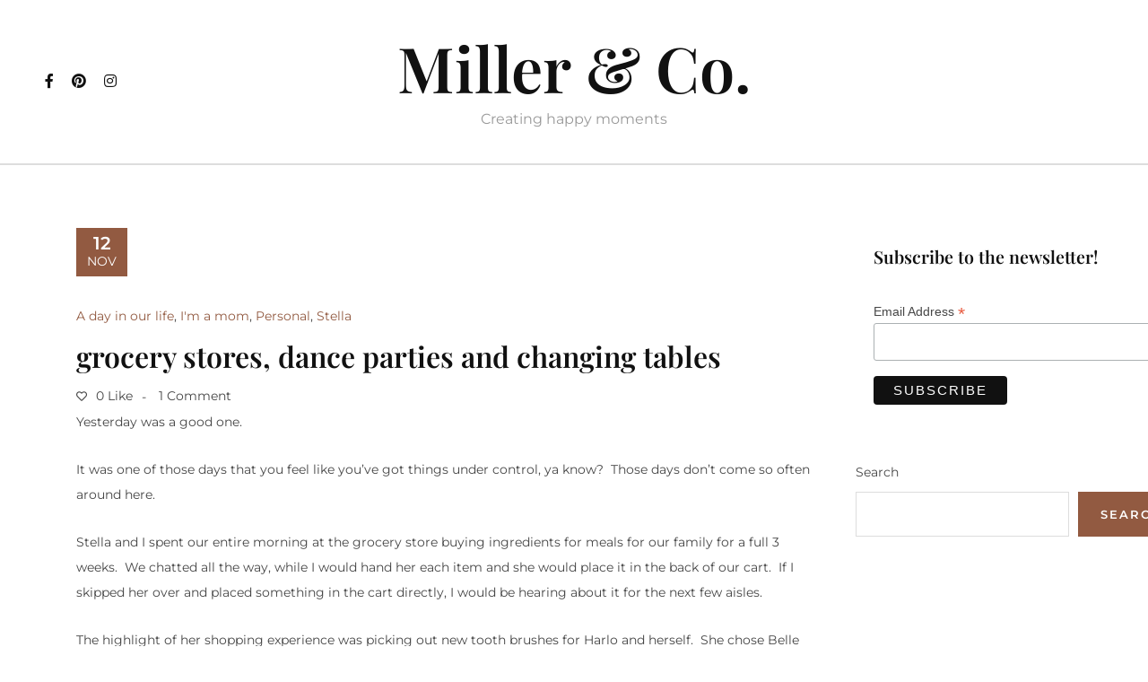

--- FILE ---
content_type: text/html; charset=UTF-8
request_url: https://www.cassmiller.com/2013/11/grocery-stores-dance-parties-and-changing-tables/
body_size: 102634
content:

<!DOCTYPE HTML>
<html lang="en-US">
<head>
    <meta charset="UTF-8"/>
    <meta http-equiv="X-UA-Compatible" content="IE=edge"/>
    <meta name="viewport" content="width=device-width, initial-scale=1"/>
    <title>grocery stores, dance parties and changing tables &#8211; Miller &amp; Co.</title>
<meta name='robots' content='max-image-preview:large' />
<link rel='dns-prefetch' href='//fonts.googleapis.com' />
<link rel="alternate" type="application/rss+xml" title="Miller &amp; Co. &raquo; Feed" href="https://www.cassmiller.com/feed/" />
<link rel="alternate" type="application/rss+xml" title="Miller &amp; Co. &raquo; Comments Feed" href="https://www.cassmiller.com/comments/feed/" />
<link rel="alternate" type="application/rss+xml" title="Miller &amp; Co. &raquo; grocery stores, dance parties and changing tables Comments Feed" href="https://www.cassmiller.com/2013/11/grocery-stores-dance-parties-and-changing-tables/feed/" />
<link rel="alternate" title="oEmbed (JSON)" type="application/json+oembed" href="https://www.cassmiller.com/wp-json/oembed/1.0/embed?url=https%3A%2F%2Fwww.cassmiller.com%2F2013%2F11%2Fgrocery-stores-dance-parties-and-changing-tables%2F" />
<link rel="alternate" title="oEmbed (XML)" type="text/xml+oembed" href="https://www.cassmiller.com/wp-json/oembed/1.0/embed?url=https%3A%2F%2Fwww.cassmiller.com%2F2013%2F11%2Fgrocery-stores-dance-parties-and-changing-tables%2F&#038;format=xml" />
<style id='wp-img-auto-sizes-contain-inline-css' type='text/css'>
img:is([sizes=auto i],[sizes^="auto," i]){contain-intrinsic-size:3000px 1500px}
/*# sourceURL=wp-img-auto-sizes-contain-inline-css */
</style>
<link rel='stylesheet' id='sbi_styles-css' href='https://www.cassmiller.com/wp-content/plugins/instagram-feed/css/sbi-styles.min.css?ver=6.7.1' type='text/css' media='all' />
<style id='wp-emoji-styles-inline-css' type='text/css'>

	img.wp-smiley, img.emoji {
		display: inline !important;
		border: none !important;
		box-shadow: none !important;
		height: 1em !important;
		width: 1em !important;
		margin: 0 0.07em !important;
		vertical-align: -0.1em !important;
		background: none !important;
		padding: 0 !important;
	}
/*# sourceURL=wp-emoji-styles-inline-css */
</style>
<style id='wp-block-library-inline-css' type='text/css'>
:root{--wp-block-synced-color:#7a00df;--wp-block-synced-color--rgb:122,0,223;--wp-bound-block-color:var(--wp-block-synced-color);--wp-editor-canvas-background:#ddd;--wp-admin-theme-color:#007cba;--wp-admin-theme-color--rgb:0,124,186;--wp-admin-theme-color-darker-10:#006ba1;--wp-admin-theme-color-darker-10--rgb:0,107,160.5;--wp-admin-theme-color-darker-20:#005a87;--wp-admin-theme-color-darker-20--rgb:0,90,135;--wp-admin-border-width-focus:2px}@media (min-resolution:192dpi){:root{--wp-admin-border-width-focus:1.5px}}.wp-element-button{cursor:pointer}:root .has-very-light-gray-background-color{background-color:#eee}:root .has-very-dark-gray-background-color{background-color:#313131}:root .has-very-light-gray-color{color:#eee}:root .has-very-dark-gray-color{color:#313131}:root .has-vivid-green-cyan-to-vivid-cyan-blue-gradient-background{background:linear-gradient(135deg,#00d084,#0693e3)}:root .has-purple-crush-gradient-background{background:linear-gradient(135deg,#34e2e4,#4721fb 50%,#ab1dfe)}:root .has-hazy-dawn-gradient-background{background:linear-gradient(135deg,#faaca8,#dad0ec)}:root .has-subdued-olive-gradient-background{background:linear-gradient(135deg,#fafae1,#67a671)}:root .has-atomic-cream-gradient-background{background:linear-gradient(135deg,#fdd79a,#004a59)}:root .has-nightshade-gradient-background{background:linear-gradient(135deg,#330968,#31cdcf)}:root .has-midnight-gradient-background{background:linear-gradient(135deg,#020381,#2874fc)}:root{--wp--preset--font-size--normal:16px;--wp--preset--font-size--huge:42px}.has-regular-font-size{font-size:1em}.has-larger-font-size{font-size:2.625em}.has-normal-font-size{font-size:var(--wp--preset--font-size--normal)}.has-huge-font-size{font-size:var(--wp--preset--font-size--huge)}.has-text-align-center{text-align:center}.has-text-align-left{text-align:left}.has-text-align-right{text-align:right}.has-fit-text{white-space:nowrap!important}#end-resizable-editor-section{display:none}.aligncenter{clear:both}.items-justified-left{justify-content:flex-start}.items-justified-center{justify-content:center}.items-justified-right{justify-content:flex-end}.items-justified-space-between{justify-content:space-between}.screen-reader-text{border:0;clip-path:inset(50%);height:1px;margin:-1px;overflow:hidden;padding:0;position:absolute;width:1px;word-wrap:normal!important}.screen-reader-text:focus{background-color:#ddd;clip-path:none;color:#444;display:block;font-size:1em;height:auto;left:5px;line-height:normal;padding:15px 23px 14px;text-decoration:none;top:5px;width:auto;z-index:100000}html :where(.has-border-color){border-style:solid}html :where([style*=border-top-color]){border-top-style:solid}html :where([style*=border-right-color]){border-right-style:solid}html :where([style*=border-bottom-color]){border-bottom-style:solid}html :where([style*=border-left-color]){border-left-style:solid}html :where([style*=border-width]){border-style:solid}html :where([style*=border-top-width]){border-top-style:solid}html :where([style*=border-right-width]){border-right-style:solid}html :where([style*=border-bottom-width]){border-bottom-style:solid}html :where([style*=border-left-width]){border-left-style:solid}html :where(img[class*=wp-image-]){height:auto;max-width:100%}:where(figure){margin:0 0 1em}html :where(.is-position-sticky){--wp-admin--admin-bar--position-offset:var(--wp-admin--admin-bar--height,0px)}@media screen and (max-width:600px){html :where(.is-position-sticky){--wp-admin--admin-bar--position-offset:0px}}

/*# sourceURL=wp-block-library-inline-css */
</style><style id='wp-block-archives-inline-css' type='text/css'>
.wp-block-archives{box-sizing:border-box}.wp-block-archives-dropdown label{display:block}
/*# sourceURL=https://www.cassmiller.com/wp-includes/blocks/archives/style.min.css */
</style>
<style id='wp-block-categories-inline-css' type='text/css'>
.wp-block-categories{box-sizing:border-box}.wp-block-categories.alignleft{margin-right:2em}.wp-block-categories.alignright{margin-left:2em}.wp-block-categories.wp-block-categories-dropdown.aligncenter{text-align:center}.wp-block-categories .wp-block-categories__label{display:block;width:100%}
/*# sourceURL=https://www.cassmiller.com/wp-includes/blocks/categories/style.min.css */
</style>
<style id='wp-block-heading-inline-css' type='text/css'>
h1:where(.wp-block-heading).has-background,h2:where(.wp-block-heading).has-background,h3:where(.wp-block-heading).has-background,h4:where(.wp-block-heading).has-background,h5:where(.wp-block-heading).has-background,h6:where(.wp-block-heading).has-background{padding:1.25em 2.375em}h1.has-text-align-left[style*=writing-mode]:where([style*=vertical-lr]),h1.has-text-align-right[style*=writing-mode]:where([style*=vertical-rl]),h2.has-text-align-left[style*=writing-mode]:where([style*=vertical-lr]),h2.has-text-align-right[style*=writing-mode]:where([style*=vertical-rl]),h3.has-text-align-left[style*=writing-mode]:where([style*=vertical-lr]),h3.has-text-align-right[style*=writing-mode]:where([style*=vertical-rl]),h4.has-text-align-left[style*=writing-mode]:where([style*=vertical-lr]),h4.has-text-align-right[style*=writing-mode]:where([style*=vertical-rl]),h5.has-text-align-left[style*=writing-mode]:where([style*=vertical-lr]),h5.has-text-align-right[style*=writing-mode]:where([style*=vertical-rl]),h6.has-text-align-left[style*=writing-mode]:where([style*=vertical-lr]),h6.has-text-align-right[style*=writing-mode]:where([style*=vertical-rl]){rotate:180deg}
/*# sourceURL=https://www.cassmiller.com/wp-includes/blocks/heading/style.min.css */
</style>
<style id='wp-block-latest-posts-inline-css' type='text/css'>
.wp-block-latest-posts{box-sizing:border-box}.wp-block-latest-posts.alignleft{margin-right:2em}.wp-block-latest-posts.alignright{margin-left:2em}.wp-block-latest-posts.wp-block-latest-posts__list{list-style:none}.wp-block-latest-posts.wp-block-latest-posts__list li{clear:both;overflow-wrap:break-word}.wp-block-latest-posts.is-grid{display:flex;flex-wrap:wrap}.wp-block-latest-posts.is-grid li{margin:0 1.25em 1.25em 0;width:100%}@media (min-width:600px){.wp-block-latest-posts.columns-2 li{width:calc(50% - .625em)}.wp-block-latest-posts.columns-2 li:nth-child(2n){margin-right:0}.wp-block-latest-posts.columns-3 li{width:calc(33.33333% - .83333em)}.wp-block-latest-posts.columns-3 li:nth-child(3n){margin-right:0}.wp-block-latest-posts.columns-4 li{width:calc(25% - .9375em)}.wp-block-latest-posts.columns-4 li:nth-child(4n){margin-right:0}.wp-block-latest-posts.columns-5 li{width:calc(20% - 1em)}.wp-block-latest-posts.columns-5 li:nth-child(5n){margin-right:0}.wp-block-latest-posts.columns-6 li{width:calc(16.66667% - 1.04167em)}.wp-block-latest-posts.columns-6 li:nth-child(6n){margin-right:0}}:root :where(.wp-block-latest-posts.is-grid){padding:0}:root :where(.wp-block-latest-posts.wp-block-latest-posts__list){padding-left:0}.wp-block-latest-posts__post-author,.wp-block-latest-posts__post-date{display:block;font-size:.8125em}.wp-block-latest-posts__post-excerpt,.wp-block-latest-posts__post-full-content{margin-bottom:1em;margin-top:.5em}.wp-block-latest-posts__featured-image a{display:inline-block}.wp-block-latest-posts__featured-image img{height:auto;max-width:100%;width:auto}.wp-block-latest-posts__featured-image.alignleft{float:left;margin-right:1em}.wp-block-latest-posts__featured-image.alignright{float:right;margin-left:1em}.wp-block-latest-posts__featured-image.aligncenter{margin-bottom:1em;text-align:center}
/*# sourceURL=https://www.cassmiller.com/wp-includes/blocks/latest-posts/style.min.css */
</style>
<style id='wp-block-search-inline-css' type='text/css'>
.wp-block-search__button{margin-left:10px;word-break:normal}.wp-block-search__button.has-icon{line-height:0}.wp-block-search__button svg{height:1.25em;min-height:24px;min-width:24px;width:1.25em;fill:currentColor;vertical-align:text-bottom}:where(.wp-block-search__button){border:1px solid #ccc;padding:6px 10px}.wp-block-search__inside-wrapper{display:flex;flex:auto;flex-wrap:nowrap;max-width:100%}.wp-block-search__label{width:100%}.wp-block-search.wp-block-search__button-only .wp-block-search__button{box-sizing:border-box;display:flex;flex-shrink:0;justify-content:center;margin-left:0;max-width:100%}.wp-block-search.wp-block-search__button-only .wp-block-search__inside-wrapper{min-width:0!important;transition-property:width}.wp-block-search.wp-block-search__button-only .wp-block-search__input{flex-basis:100%;transition-duration:.3s}.wp-block-search.wp-block-search__button-only.wp-block-search__searchfield-hidden,.wp-block-search.wp-block-search__button-only.wp-block-search__searchfield-hidden .wp-block-search__inside-wrapper{overflow:hidden}.wp-block-search.wp-block-search__button-only.wp-block-search__searchfield-hidden .wp-block-search__input{border-left-width:0!important;border-right-width:0!important;flex-basis:0;flex-grow:0;margin:0;min-width:0!important;padding-left:0!important;padding-right:0!important;width:0!important}:where(.wp-block-search__input){appearance:none;border:1px solid #949494;flex-grow:1;font-family:inherit;font-size:inherit;font-style:inherit;font-weight:inherit;letter-spacing:inherit;line-height:inherit;margin-left:0;margin-right:0;min-width:3rem;padding:8px;text-decoration:unset!important;text-transform:inherit}:where(.wp-block-search__button-inside .wp-block-search__inside-wrapper){background-color:#fff;border:1px solid #949494;box-sizing:border-box;padding:4px}:where(.wp-block-search__button-inside .wp-block-search__inside-wrapper) .wp-block-search__input{border:none;border-radius:0;padding:0 4px}:where(.wp-block-search__button-inside .wp-block-search__inside-wrapper) .wp-block-search__input:focus{outline:none}:where(.wp-block-search__button-inside .wp-block-search__inside-wrapper) :where(.wp-block-search__button){padding:4px 8px}.wp-block-search.aligncenter .wp-block-search__inside-wrapper{margin:auto}.wp-block[data-align=right] .wp-block-search.wp-block-search__button-only .wp-block-search__inside-wrapper{float:right}
/*# sourceURL=https://www.cassmiller.com/wp-includes/blocks/search/style.min.css */
</style>
<style id='wp-block-code-inline-css' type='text/css'>
.wp-block-code{box-sizing:border-box}.wp-block-code code{
  /*!rtl:begin:ignore*/direction:ltr;display:block;font-family:inherit;overflow-wrap:break-word;text-align:initial;white-space:pre-wrap
  /*!rtl:end:ignore*/}
/*# sourceURL=https://www.cassmiller.com/wp-includes/blocks/code/style.min.css */
</style>
<style id='wp-block-group-inline-css' type='text/css'>
.wp-block-group{box-sizing:border-box}:where(.wp-block-group.wp-block-group-is-layout-constrained){position:relative}
/*# sourceURL=https://www.cassmiller.com/wp-includes/blocks/group/style.min.css */
</style>
<style id='wp-block-separator-inline-css' type='text/css'>
@charset "UTF-8";.wp-block-separator{border:none;border-top:2px solid}:root :where(.wp-block-separator.is-style-dots){height:auto;line-height:1;text-align:center}:root :where(.wp-block-separator.is-style-dots):before{color:currentColor;content:"···";font-family:serif;font-size:1.5em;letter-spacing:2em;padding-left:2em}.wp-block-separator.is-style-dots{background:none!important;border:none!important}
/*# sourceURL=https://www.cassmiller.com/wp-includes/blocks/separator/style.min.css */
</style>
<style id='global-styles-inline-css' type='text/css'>
:root{--wp--preset--aspect-ratio--square: 1;--wp--preset--aspect-ratio--4-3: 4/3;--wp--preset--aspect-ratio--3-4: 3/4;--wp--preset--aspect-ratio--3-2: 3/2;--wp--preset--aspect-ratio--2-3: 2/3;--wp--preset--aspect-ratio--16-9: 16/9;--wp--preset--aspect-ratio--9-16: 9/16;--wp--preset--color--black: #000000;--wp--preset--color--cyan-bluish-gray: #abb8c3;--wp--preset--color--white: #ffffff;--wp--preset--color--pale-pink: #f78da7;--wp--preset--color--vivid-red: #cf2e2e;--wp--preset--color--luminous-vivid-orange: #ff6900;--wp--preset--color--luminous-vivid-amber: #fcb900;--wp--preset--color--light-green-cyan: #7bdcb5;--wp--preset--color--vivid-green-cyan: #00d084;--wp--preset--color--pale-cyan-blue: #8ed1fc;--wp--preset--color--vivid-cyan-blue: #0693e3;--wp--preset--color--vivid-purple: #9b51e0;--wp--preset--gradient--vivid-cyan-blue-to-vivid-purple: linear-gradient(135deg,rgb(6,147,227) 0%,rgb(155,81,224) 100%);--wp--preset--gradient--light-green-cyan-to-vivid-green-cyan: linear-gradient(135deg,rgb(122,220,180) 0%,rgb(0,208,130) 100%);--wp--preset--gradient--luminous-vivid-amber-to-luminous-vivid-orange: linear-gradient(135deg,rgb(252,185,0) 0%,rgb(255,105,0) 100%);--wp--preset--gradient--luminous-vivid-orange-to-vivid-red: linear-gradient(135deg,rgb(255,105,0) 0%,rgb(207,46,46) 100%);--wp--preset--gradient--very-light-gray-to-cyan-bluish-gray: linear-gradient(135deg,rgb(238,238,238) 0%,rgb(169,184,195) 100%);--wp--preset--gradient--cool-to-warm-spectrum: linear-gradient(135deg,rgb(74,234,220) 0%,rgb(151,120,209) 20%,rgb(207,42,186) 40%,rgb(238,44,130) 60%,rgb(251,105,98) 80%,rgb(254,248,76) 100%);--wp--preset--gradient--blush-light-purple: linear-gradient(135deg,rgb(255,206,236) 0%,rgb(152,150,240) 100%);--wp--preset--gradient--blush-bordeaux: linear-gradient(135deg,rgb(254,205,165) 0%,rgb(254,45,45) 50%,rgb(107,0,62) 100%);--wp--preset--gradient--luminous-dusk: linear-gradient(135deg,rgb(255,203,112) 0%,rgb(199,81,192) 50%,rgb(65,88,208) 100%);--wp--preset--gradient--pale-ocean: linear-gradient(135deg,rgb(255,245,203) 0%,rgb(182,227,212) 50%,rgb(51,167,181) 100%);--wp--preset--gradient--electric-grass: linear-gradient(135deg,rgb(202,248,128) 0%,rgb(113,206,126) 100%);--wp--preset--gradient--midnight: linear-gradient(135deg,rgb(2,3,129) 0%,rgb(40,116,252) 100%);--wp--preset--font-size--small: 13px;--wp--preset--font-size--medium: 20px;--wp--preset--font-size--large: 36px;--wp--preset--font-size--x-large: 42px;--wp--preset--spacing--20: 0.44rem;--wp--preset--spacing--30: 0.67rem;--wp--preset--spacing--40: 1rem;--wp--preset--spacing--50: 1.5rem;--wp--preset--spacing--60: 2.25rem;--wp--preset--spacing--70: 3.38rem;--wp--preset--spacing--80: 5.06rem;--wp--preset--shadow--natural: 6px 6px 9px rgba(0, 0, 0, 0.2);--wp--preset--shadow--deep: 12px 12px 50px rgba(0, 0, 0, 0.4);--wp--preset--shadow--sharp: 6px 6px 0px rgba(0, 0, 0, 0.2);--wp--preset--shadow--outlined: 6px 6px 0px -3px rgb(255, 255, 255), 6px 6px rgb(0, 0, 0);--wp--preset--shadow--crisp: 6px 6px 0px rgb(0, 0, 0);}:where(.is-layout-flex){gap: 0.5em;}:where(.is-layout-grid){gap: 0.5em;}body .is-layout-flex{display: flex;}.is-layout-flex{flex-wrap: wrap;align-items: center;}.is-layout-flex > :is(*, div){margin: 0;}body .is-layout-grid{display: grid;}.is-layout-grid > :is(*, div){margin: 0;}:where(.wp-block-columns.is-layout-flex){gap: 2em;}:where(.wp-block-columns.is-layout-grid){gap: 2em;}:where(.wp-block-post-template.is-layout-flex){gap: 1.25em;}:where(.wp-block-post-template.is-layout-grid){gap: 1.25em;}.has-black-color{color: var(--wp--preset--color--black) !important;}.has-cyan-bluish-gray-color{color: var(--wp--preset--color--cyan-bluish-gray) !important;}.has-white-color{color: var(--wp--preset--color--white) !important;}.has-pale-pink-color{color: var(--wp--preset--color--pale-pink) !important;}.has-vivid-red-color{color: var(--wp--preset--color--vivid-red) !important;}.has-luminous-vivid-orange-color{color: var(--wp--preset--color--luminous-vivid-orange) !important;}.has-luminous-vivid-amber-color{color: var(--wp--preset--color--luminous-vivid-amber) !important;}.has-light-green-cyan-color{color: var(--wp--preset--color--light-green-cyan) !important;}.has-vivid-green-cyan-color{color: var(--wp--preset--color--vivid-green-cyan) !important;}.has-pale-cyan-blue-color{color: var(--wp--preset--color--pale-cyan-blue) !important;}.has-vivid-cyan-blue-color{color: var(--wp--preset--color--vivid-cyan-blue) !important;}.has-vivid-purple-color{color: var(--wp--preset--color--vivid-purple) !important;}.has-black-background-color{background-color: var(--wp--preset--color--black) !important;}.has-cyan-bluish-gray-background-color{background-color: var(--wp--preset--color--cyan-bluish-gray) !important;}.has-white-background-color{background-color: var(--wp--preset--color--white) !important;}.has-pale-pink-background-color{background-color: var(--wp--preset--color--pale-pink) !important;}.has-vivid-red-background-color{background-color: var(--wp--preset--color--vivid-red) !important;}.has-luminous-vivid-orange-background-color{background-color: var(--wp--preset--color--luminous-vivid-orange) !important;}.has-luminous-vivid-amber-background-color{background-color: var(--wp--preset--color--luminous-vivid-amber) !important;}.has-light-green-cyan-background-color{background-color: var(--wp--preset--color--light-green-cyan) !important;}.has-vivid-green-cyan-background-color{background-color: var(--wp--preset--color--vivid-green-cyan) !important;}.has-pale-cyan-blue-background-color{background-color: var(--wp--preset--color--pale-cyan-blue) !important;}.has-vivid-cyan-blue-background-color{background-color: var(--wp--preset--color--vivid-cyan-blue) !important;}.has-vivid-purple-background-color{background-color: var(--wp--preset--color--vivid-purple) !important;}.has-black-border-color{border-color: var(--wp--preset--color--black) !important;}.has-cyan-bluish-gray-border-color{border-color: var(--wp--preset--color--cyan-bluish-gray) !important;}.has-white-border-color{border-color: var(--wp--preset--color--white) !important;}.has-pale-pink-border-color{border-color: var(--wp--preset--color--pale-pink) !important;}.has-vivid-red-border-color{border-color: var(--wp--preset--color--vivid-red) !important;}.has-luminous-vivid-orange-border-color{border-color: var(--wp--preset--color--luminous-vivid-orange) !important;}.has-luminous-vivid-amber-border-color{border-color: var(--wp--preset--color--luminous-vivid-amber) !important;}.has-light-green-cyan-border-color{border-color: var(--wp--preset--color--light-green-cyan) !important;}.has-vivid-green-cyan-border-color{border-color: var(--wp--preset--color--vivid-green-cyan) !important;}.has-pale-cyan-blue-border-color{border-color: var(--wp--preset--color--pale-cyan-blue) !important;}.has-vivid-cyan-blue-border-color{border-color: var(--wp--preset--color--vivid-cyan-blue) !important;}.has-vivid-purple-border-color{border-color: var(--wp--preset--color--vivid-purple) !important;}.has-vivid-cyan-blue-to-vivid-purple-gradient-background{background: var(--wp--preset--gradient--vivid-cyan-blue-to-vivid-purple) !important;}.has-light-green-cyan-to-vivid-green-cyan-gradient-background{background: var(--wp--preset--gradient--light-green-cyan-to-vivid-green-cyan) !important;}.has-luminous-vivid-amber-to-luminous-vivid-orange-gradient-background{background: var(--wp--preset--gradient--luminous-vivid-amber-to-luminous-vivid-orange) !important;}.has-luminous-vivid-orange-to-vivid-red-gradient-background{background: var(--wp--preset--gradient--luminous-vivid-orange-to-vivid-red) !important;}.has-very-light-gray-to-cyan-bluish-gray-gradient-background{background: var(--wp--preset--gradient--very-light-gray-to-cyan-bluish-gray) !important;}.has-cool-to-warm-spectrum-gradient-background{background: var(--wp--preset--gradient--cool-to-warm-spectrum) !important;}.has-blush-light-purple-gradient-background{background: var(--wp--preset--gradient--blush-light-purple) !important;}.has-blush-bordeaux-gradient-background{background: var(--wp--preset--gradient--blush-bordeaux) !important;}.has-luminous-dusk-gradient-background{background: var(--wp--preset--gradient--luminous-dusk) !important;}.has-pale-ocean-gradient-background{background: var(--wp--preset--gradient--pale-ocean) !important;}.has-electric-grass-gradient-background{background: var(--wp--preset--gradient--electric-grass) !important;}.has-midnight-gradient-background{background: var(--wp--preset--gradient--midnight) !important;}.has-small-font-size{font-size: var(--wp--preset--font-size--small) !important;}.has-medium-font-size{font-size: var(--wp--preset--font-size--medium) !important;}.has-large-font-size{font-size: var(--wp--preset--font-size--large) !important;}.has-x-large-font-size{font-size: var(--wp--preset--font-size--x-large) !important;}
/*# sourceURL=global-styles-inline-css */
</style>

<style id='classic-theme-styles-inline-css' type='text/css'>
/*! This file is auto-generated */
.wp-block-button__link{color:#fff;background-color:#32373c;border-radius:9999px;box-shadow:none;text-decoration:none;padding:calc(.667em + 2px) calc(1.333em + 2px);font-size:1.125em}.wp-block-file__button{background:#32373c;color:#fff;text-decoration:none}
/*# sourceURL=/wp-includes/css/classic-themes.min.css */
</style>
<link rel='stylesheet' id='contact-form-7-css' href='https://www.cassmiller.com/wp-content/plugins/contact-form-7/includes/css/styles.css?ver=6.0.4' type='text/css' media='all' />
<link rel='stylesheet' id='morvarid-googlefonts-css' href='https://fonts.googleapis.com/css?family=Playfair+Display%3A600%7CAlex+Brush%3A400%7CMontserrat%3A400%2C600&#038;subset=latin%2Clatin-ext' type='text/css' media='all' />
<link rel='stylesheet' id='bootstrap-css' href='https://www.cassmiller.com/wp-content/themes/morvarid/libs/bootstrap/bootstrap.css?ver=6.9' type='text/css' media='all' />
<link rel='stylesheet' id='morvarid-font-awesome-css' href='https://www.cassmiller.com/wp-content/themes/morvarid/libs/font-awesome/css/all.css?ver=6.9' type='text/css' media='all' />
<link rel='stylesheet' id='chosen-css' href='https://www.cassmiller.com/wp-content/themes/morvarid/libs/chosen/chosen.css?ver=6.9' type='text/css' media='all' />
<link rel='stylesheet' id='owl-carousel-css' href='https://www.cassmiller.com/wp-content/themes/morvarid/libs/owl/owl.carousel.min.css?ver=6.9' type='text/css' media='all' />
<link rel='stylesheet' id='mediaelement-css' href='https://www.cassmiller.com/wp-includes/js/mediaelement/mediaelementplayer-legacy.min.css?ver=4.2.17' type='text/css' media='all' />
<link rel='stylesheet' id='wp-mediaelement-css' href='https://www.cassmiller.com/wp-includes/js/mediaelement/wp-mediaelement.min.css?ver=6.9' type='text/css' media='all' />
<link rel='stylesheet' id='morvarid-style-css' href='https://www.cassmiller.com/wp-content/themes/morvarid/style.css?ver=6.9' type='text/css' media='all' />
<link rel='stylesheet' id='morvarid-theme-style-css' href='https://www.cassmiller.com/wp-content/themes/morvarid/assets/css/theme.css?ver=6.9' type='text/css' media='all' />
<link rel='stylesheet' id='morvarid-woocommerce-style-css' href='https://www.cassmiller.com/wp-content/themes/morvarid/assets/css/woocommerce.css?ver=6.9' type='text/css' media='all' />
<style id='akismet-widget-style-inline-css' type='text/css'>

			.a-stats {
				--akismet-color-mid-green: #357b49;
				--akismet-color-white: #fff;
				--akismet-color-light-grey: #f6f7f7;

				max-width: 350px;
				width: auto;
			}

			.a-stats * {
				all: unset;
				box-sizing: border-box;
			}

			.a-stats strong {
				font-weight: 600;
			}

			.a-stats a.a-stats__link,
			.a-stats a.a-stats__link:visited,
			.a-stats a.a-stats__link:active {
				background: var(--akismet-color-mid-green);
				border: none;
				box-shadow: none;
				border-radius: 8px;
				color: var(--akismet-color-white);
				cursor: pointer;
				display: block;
				font-family: -apple-system, BlinkMacSystemFont, 'Segoe UI', 'Roboto', 'Oxygen-Sans', 'Ubuntu', 'Cantarell', 'Helvetica Neue', sans-serif;
				font-weight: 500;
				padding: 12px;
				text-align: center;
				text-decoration: none;
				transition: all 0.2s ease;
			}

			/* Extra specificity to deal with TwentyTwentyOne focus style */
			.widget .a-stats a.a-stats__link:focus {
				background: var(--akismet-color-mid-green);
				color: var(--akismet-color-white);
				text-decoration: none;
			}

			.a-stats a.a-stats__link:hover {
				filter: brightness(110%);
				box-shadow: 0 4px 12px rgba(0, 0, 0, 0.06), 0 0 2px rgba(0, 0, 0, 0.16);
			}

			.a-stats .count {
				color: var(--akismet-color-white);
				display: block;
				font-size: 1.5em;
				line-height: 1.4;
				padding: 0 13px;
				white-space: nowrap;
			}
		
/*# sourceURL=akismet-widget-style-inline-css */
</style>
<link rel='stylesheet' id='morvarid-child-style-css' href='https://www.cassmiller.com/wp-content/themes/morvarid-child/style.css?ver=1.0.0' type='text/css' media='all' />
<script type="text/javascript" src="https://www.cassmiller.com/wp-includes/js/jquery/jquery.min.js?ver=3.7.1" id="jquery-core-js"></script>
<script type="text/javascript" src="https://www.cassmiller.com/wp-includes/js/jquery/jquery-migrate.min.js?ver=3.4.1" id="jquery-migrate-js"></script>
<link rel="https://api.w.org/" href="https://www.cassmiller.com/wp-json/" /><link rel="alternate" title="JSON" type="application/json" href="https://www.cassmiller.com/wp-json/wp/v2/posts/5071" /><link rel="EditURI" type="application/rsd+xml" title="RSD" href="https://www.cassmiller.com/xmlrpc.php?rsd" />
<meta name="generator" content="WordPress 6.9" />
<link rel="canonical" href="https://www.cassmiller.com/2013/11/grocery-stores-dance-parties-and-changing-tables/" />
<link rel='shortlink' href='https://www.cassmiller.com/?p=5071' />

		<!-- GA Google Analytics @ https://m0n.co/ga -->
		<script async src="https://www.googletagmanager.com/gtag/js?id=G-MCW82G7C9X"></script>
		<script>
			window.dataLayer = window.dataLayer || [];
			function gtag(){dataLayer.push(arguments);}
			gtag('js', new Date());
			gtag('config', 'G-MCW82G7C9X');
		</script>

	<style id="kirki-inline-styles">body{font-family:Montserrat;font-size:14px;font-weight:400;line-height:28px;text-transform:none;color:#464646;}h1,h2,h3,h4,h5,h6{font-family:Playfair Display;font-weight:600;line-height:1.3em;text-transform:none;color:#111;}.morvarid-logo .site-title{font-family:Playfair Display;font-size:70px;font-weight:600;line-height:1;text-transform:capitalize;color:#111;}.morvarid-logo .tag-line{font-family:Montserrat;font-size:16px;font-weight:400;line-height:normal;text-transform:none;color:#999;}div.morvarid-main-menu > ul > li > a, ul.morvarid-main-menu > li > a{font-family:Montserrat;font-size:13px;font-weight:600;line-height:30px;text-transform:uppercase;}.morvarid-main-menu li .sub-menu a{font-family:Montserrat;font-size:14px;font-weight:400;line-height:28px;text-transform:none;}.morvarid-wellcome .wl-left .ab-name{font-size:12px;letter-spacing:2px;color:#464646;}.wl-title{font-family:Alex Brush;font-size:50px;font-weight:400;line-height:1.3em;text-transform:uppercase;color:#111;}.wl-text{font-size:14px;line-height:28px;color:#464646;}.banner-page{background:rgba(0,0,0,0);background-color:rgba(0,0,0,0);background-repeat:no-repeat;background-position:center center;background-attachment:scroll;-webkit-background-size:cover;-moz-background-size:cover;-ms-background-size:cover;-o-background-size:cover;background-size:cover;}/* cyrillic-ext */
@font-face {
  font-family: 'Montserrat';
  font-style: normal;
  font-weight: 400;
  font-display: swap;
  src: url(https://www.cassmiller.com/wp-content/fonts/montserrat/JTUSjIg1_i6t8kCHKm459WRhyzbi.woff2) format('woff2');
  unicode-range: U+0460-052F, U+1C80-1C8A, U+20B4, U+2DE0-2DFF, U+A640-A69F, U+FE2E-FE2F;
}
/* cyrillic */
@font-face {
  font-family: 'Montserrat';
  font-style: normal;
  font-weight: 400;
  font-display: swap;
  src: url(https://www.cassmiller.com/wp-content/fonts/montserrat/JTUSjIg1_i6t8kCHKm459W1hyzbi.woff2) format('woff2');
  unicode-range: U+0301, U+0400-045F, U+0490-0491, U+04B0-04B1, U+2116;
}
/* vietnamese */
@font-face {
  font-family: 'Montserrat';
  font-style: normal;
  font-weight: 400;
  font-display: swap;
  src: url(https://www.cassmiller.com/wp-content/fonts/montserrat/JTUSjIg1_i6t8kCHKm459WZhyzbi.woff2) format('woff2');
  unicode-range: U+0102-0103, U+0110-0111, U+0128-0129, U+0168-0169, U+01A0-01A1, U+01AF-01B0, U+0300-0301, U+0303-0304, U+0308-0309, U+0323, U+0329, U+1EA0-1EF9, U+20AB;
}
/* latin-ext */
@font-face {
  font-family: 'Montserrat';
  font-style: normal;
  font-weight: 400;
  font-display: swap;
  src: url(https://www.cassmiller.com/wp-content/fonts/montserrat/JTUSjIg1_i6t8kCHKm459Wdhyzbi.woff2) format('woff2');
  unicode-range: U+0100-02BA, U+02BD-02C5, U+02C7-02CC, U+02CE-02D7, U+02DD-02FF, U+0304, U+0308, U+0329, U+1D00-1DBF, U+1E00-1E9F, U+1EF2-1EFF, U+2020, U+20A0-20AB, U+20AD-20C0, U+2113, U+2C60-2C7F, U+A720-A7FF;
}
/* latin */
@font-face {
  font-family: 'Montserrat';
  font-style: normal;
  font-weight: 400;
  font-display: swap;
  src: url(https://www.cassmiller.com/wp-content/fonts/montserrat/JTUSjIg1_i6t8kCHKm459Wlhyw.woff2) format('woff2');
  unicode-range: U+0000-00FF, U+0131, U+0152-0153, U+02BB-02BC, U+02C6, U+02DA, U+02DC, U+0304, U+0308, U+0329, U+2000-206F, U+20AC, U+2122, U+2191, U+2193, U+2212, U+2215, U+FEFF, U+FFFD;
}
/* cyrillic-ext */
@font-face {
  font-family: 'Montserrat';
  font-style: normal;
  font-weight: 600;
  font-display: swap;
  src: url(https://www.cassmiller.com/wp-content/fonts/montserrat/JTUSjIg1_i6t8kCHKm459WRhyzbi.woff2) format('woff2');
  unicode-range: U+0460-052F, U+1C80-1C8A, U+20B4, U+2DE0-2DFF, U+A640-A69F, U+FE2E-FE2F;
}
/* cyrillic */
@font-face {
  font-family: 'Montserrat';
  font-style: normal;
  font-weight: 600;
  font-display: swap;
  src: url(https://www.cassmiller.com/wp-content/fonts/montserrat/JTUSjIg1_i6t8kCHKm459W1hyzbi.woff2) format('woff2');
  unicode-range: U+0301, U+0400-045F, U+0490-0491, U+04B0-04B1, U+2116;
}
/* vietnamese */
@font-face {
  font-family: 'Montserrat';
  font-style: normal;
  font-weight: 600;
  font-display: swap;
  src: url(https://www.cassmiller.com/wp-content/fonts/montserrat/JTUSjIg1_i6t8kCHKm459WZhyzbi.woff2) format('woff2');
  unicode-range: U+0102-0103, U+0110-0111, U+0128-0129, U+0168-0169, U+01A0-01A1, U+01AF-01B0, U+0300-0301, U+0303-0304, U+0308-0309, U+0323, U+0329, U+1EA0-1EF9, U+20AB;
}
/* latin-ext */
@font-face {
  font-family: 'Montserrat';
  font-style: normal;
  font-weight: 600;
  font-display: swap;
  src: url(https://www.cassmiller.com/wp-content/fonts/montserrat/JTUSjIg1_i6t8kCHKm459Wdhyzbi.woff2) format('woff2');
  unicode-range: U+0100-02BA, U+02BD-02C5, U+02C7-02CC, U+02CE-02D7, U+02DD-02FF, U+0304, U+0308, U+0329, U+1D00-1DBF, U+1E00-1E9F, U+1EF2-1EFF, U+2020, U+20A0-20AB, U+20AD-20C0, U+2113, U+2C60-2C7F, U+A720-A7FF;
}
/* latin */
@font-face {
  font-family: 'Montserrat';
  font-style: normal;
  font-weight: 600;
  font-display: swap;
  src: url(https://www.cassmiller.com/wp-content/fonts/montserrat/JTUSjIg1_i6t8kCHKm459Wlhyw.woff2) format('woff2');
  unicode-range: U+0000-00FF, U+0131, U+0152-0153, U+02BB-02BC, U+02C6, U+02DA, U+02DC, U+0304, U+0308, U+0329, U+2000-206F, U+20AC, U+2122, U+2191, U+2193, U+2212, U+2215, U+FEFF, U+FFFD;
}/* cyrillic */
@font-face {
  font-family: 'Playfair Display';
  font-style: normal;
  font-weight: 600;
  font-display: swap;
  src: url(https://www.cassmiller.com/wp-content/fonts/playfair-display/nuFvD-vYSZviVYUb_rj3ij__anPXJzDwcbmjWBN2PKebunDTbtPY_Q.woff2) format('woff2');
  unicode-range: U+0301, U+0400-045F, U+0490-0491, U+04B0-04B1, U+2116;
}
/* vietnamese */
@font-face {
  font-family: 'Playfair Display';
  font-style: normal;
  font-weight: 600;
  font-display: swap;
  src: url(https://www.cassmiller.com/wp-content/fonts/playfair-display/nuFvD-vYSZviVYUb_rj3ij__anPXJzDwcbmjWBN2PKebunDYbtPY_Q.woff2) format('woff2');
  unicode-range: U+0102-0103, U+0110-0111, U+0128-0129, U+0168-0169, U+01A0-01A1, U+01AF-01B0, U+0300-0301, U+0303-0304, U+0308-0309, U+0323, U+0329, U+1EA0-1EF9, U+20AB;
}
/* latin-ext */
@font-face {
  font-family: 'Playfair Display';
  font-style: normal;
  font-weight: 600;
  font-display: swap;
  src: url(https://www.cassmiller.com/wp-content/fonts/playfair-display/nuFvD-vYSZviVYUb_rj3ij__anPXJzDwcbmjWBN2PKebunDZbtPY_Q.woff2) format('woff2');
  unicode-range: U+0100-02BA, U+02BD-02C5, U+02C7-02CC, U+02CE-02D7, U+02DD-02FF, U+0304, U+0308, U+0329, U+1D00-1DBF, U+1E00-1E9F, U+1EF2-1EFF, U+2020, U+20A0-20AB, U+20AD-20C0, U+2113, U+2C60-2C7F, U+A720-A7FF;
}
/* latin */
@font-face {
  font-family: 'Playfair Display';
  font-style: normal;
  font-weight: 600;
  font-display: swap;
  src: url(https://www.cassmiller.com/wp-content/fonts/playfair-display/nuFvD-vYSZviVYUb_rj3ij__anPXJzDwcbmjWBN2PKebunDXbtM.woff2) format('woff2');
  unicode-range: U+0000-00FF, U+0131, U+0152-0153, U+02BB-02BC, U+02C6, U+02DA, U+02DC, U+0304, U+0308, U+0329, U+2000-206F, U+20AC, U+2122, U+2191, U+2193, U+2212, U+2215, U+FEFF, U+FFFD;
}/* vietnamese */
@font-face {
  font-family: 'Alex Brush';
  font-style: normal;
  font-weight: 400;
  font-display: swap;
  src: url(https://www.cassmiller.com/wp-content/fonts/alex-brush/SZc83FzrJKuqFbwMKk6EhUrz7QtO.woff2) format('woff2');
  unicode-range: U+0102-0103, U+0110-0111, U+0128-0129, U+0168-0169, U+01A0-01A1, U+01AF-01B0, U+0300-0301, U+0303-0304, U+0308-0309, U+0323, U+0329, U+1EA0-1EF9, U+20AB;
}
/* latin-ext */
@font-face {
  font-family: 'Alex Brush';
  font-style: normal;
  font-weight: 400;
  font-display: swap;
  src: url(https://www.cassmiller.com/wp-content/fonts/alex-brush/SZc83FzrJKuqFbwMKk6EhUvz7QtO.woff2) format('woff2');
  unicode-range: U+0100-02BA, U+02BD-02C5, U+02C7-02CC, U+02CE-02D7, U+02DD-02FF, U+0304, U+0308, U+0329, U+1D00-1DBF, U+1E00-1E9F, U+1EF2-1EFF, U+2020, U+20A0-20AB, U+20AD-20C0, U+2113, U+2C60-2C7F, U+A720-A7FF;
}
/* latin */
@font-face {
  font-family: 'Alex Brush';
  font-style: normal;
  font-weight: 400;
  font-display: swap;
  src: url(https://www.cassmiller.com/wp-content/fonts/alex-brush/SZc83FzrJKuqFbwMKk6EhUXz7Q.woff2) format('woff2');
  unicode-range: U+0000-00FF, U+0131, U+0152-0153, U+02BB-02BC, U+02C6, U+02DA, U+02DC, U+0304, U+0308, U+0329, U+2000-206F, U+20AC, U+2122, U+2191, U+2193, U+2212, U+2215, U+FEFF, U+FFFD;
}/* cyrillic-ext */
@font-face {
  font-family: 'Montserrat';
  font-style: normal;
  font-weight: 400;
  font-display: swap;
  src: url(https://www.cassmiller.com/wp-content/fonts/montserrat/JTUSjIg1_i6t8kCHKm459WRhyzbi.woff2) format('woff2');
  unicode-range: U+0460-052F, U+1C80-1C8A, U+20B4, U+2DE0-2DFF, U+A640-A69F, U+FE2E-FE2F;
}
/* cyrillic */
@font-face {
  font-family: 'Montserrat';
  font-style: normal;
  font-weight: 400;
  font-display: swap;
  src: url(https://www.cassmiller.com/wp-content/fonts/montserrat/JTUSjIg1_i6t8kCHKm459W1hyzbi.woff2) format('woff2');
  unicode-range: U+0301, U+0400-045F, U+0490-0491, U+04B0-04B1, U+2116;
}
/* vietnamese */
@font-face {
  font-family: 'Montserrat';
  font-style: normal;
  font-weight: 400;
  font-display: swap;
  src: url(https://www.cassmiller.com/wp-content/fonts/montserrat/JTUSjIg1_i6t8kCHKm459WZhyzbi.woff2) format('woff2');
  unicode-range: U+0102-0103, U+0110-0111, U+0128-0129, U+0168-0169, U+01A0-01A1, U+01AF-01B0, U+0300-0301, U+0303-0304, U+0308-0309, U+0323, U+0329, U+1EA0-1EF9, U+20AB;
}
/* latin-ext */
@font-face {
  font-family: 'Montserrat';
  font-style: normal;
  font-weight: 400;
  font-display: swap;
  src: url(https://www.cassmiller.com/wp-content/fonts/montserrat/JTUSjIg1_i6t8kCHKm459Wdhyzbi.woff2) format('woff2');
  unicode-range: U+0100-02BA, U+02BD-02C5, U+02C7-02CC, U+02CE-02D7, U+02DD-02FF, U+0304, U+0308, U+0329, U+1D00-1DBF, U+1E00-1E9F, U+1EF2-1EFF, U+2020, U+20A0-20AB, U+20AD-20C0, U+2113, U+2C60-2C7F, U+A720-A7FF;
}
/* latin */
@font-face {
  font-family: 'Montserrat';
  font-style: normal;
  font-weight: 400;
  font-display: swap;
  src: url(https://www.cassmiller.com/wp-content/fonts/montserrat/JTUSjIg1_i6t8kCHKm459Wlhyw.woff2) format('woff2');
  unicode-range: U+0000-00FF, U+0131, U+0152-0153, U+02BB-02BC, U+02C6, U+02DA, U+02DC, U+0304, U+0308, U+0329, U+2000-206F, U+20AC, U+2122, U+2191, U+2193, U+2212, U+2215, U+FEFF, U+FFFD;
}
/* cyrillic-ext */
@font-face {
  font-family: 'Montserrat';
  font-style: normal;
  font-weight: 600;
  font-display: swap;
  src: url(https://www.cassmiller.com/wp-content/fonts/montserrat/JTUSjIg1_i6t8kCHKm459WRhyzbi.woff2) format('woff2');
  unicode-range: U+0460-052F, U+1C80-1C8A, U+20B4, U+2DE0-2DFF, U+A640-A69F, U+FE2E-FE2F;
}
/* cyrillic */
@font-face {
  font-family: 'Montserrat';
  font-style: normal;
  font-weight: 600;
  font-display: swap;
  src: url(https://www.cassmiller.com/wp-content/fonts/montserrat/JTUSjIg1_i6t8kCHKm459W1hyzbi.woff2) format('woff2');
  unicode-range: U+0301, U+0400-045F, U+0490-0491, U+04B0-04B1, U+2116;
}
/* vietnamese */
@font-face {
  font-family: 'Montserrat';
  font-style: normal;
  font-weight: 600;
  font-display: swap;
  src: url(https://www.cassmiller.com/wp-content/fonts/montserrat/JTUSjIg1_i6t8kCHKm459WZhyzbi.woff2) format('woff2');
  unicode-range: U+0102-0103, U+0110-0111, U+0128-0129, U+0168-0169, U+01A0-01A1, U+01AF-01B0, U+0300-0301, U+0303-0304, U+0308-0309, U+0323, U+0329, U+1EA0-1EF9, U+20AB;
}
/* latin-ext */
@font-face {
  font-family: 'Montserrat';
  font-style: normal;
  font-weight: 600;
  font-display: swap;
  src: url(https://www.cassmiller.com/wp-content/fonts/montserrat/JTUSjIg1_i6t8kCHKm459Wdhyzbi.woff2) format('woff2');
  unicode-range: U+0100-02BA, U+02BD-02C5, U+02C7-02CC, U+02CE-02D7, U+02DD-02FF, U+0304, U+0308, U+0329, U+1D00-1DBF, U+1E00-1E9F, U+1EF2-1EFF, U+2020, U+20A0-20AB, U+20AD-20C0, U+2113, U+2C60-2C7F, U+A720-A7FF;
}
/* latin */
@font-face {
  font-family: 'Montserrat';
  font-style: normal;
  font-weight: 600;
  font-display: swap;
  src: url(https://www.cassmiller.com/wp-content/fonts/montserrat/JTUSjIg1_i6t8kCHKm459Wlhyw.woff2) format('woff2');
  unicode-range: U+0000-00FF, U+0131, U+0152-0153, U+02BB-02BC, U+02C6, U+02DA, U+02DC, U+0304, U+0308, U+0329, U+2000-206F, U+20AC, U+2122, U+2191, U+2193, U+2212, U+2215, U+FEFF, U+FFFD;
}/* cyrillic */
@font-face {
  font-family: 'Playfair Display';
  font-style: normal;
  font-weight: 600;
  font-display: swap;
  src: url(https://www.cassmiller.com/wp-content/fonts/playfair-display/nuFvD-vYSZviVYUb_rj3ij__anPXJzDwcbmjWBN2PKebunDTbtPY_Q.woff2) format('woff2');
  unicode-range: U+0301, U+0400-045F, U+0490-0491, U+04B0-04B1, U+2116;
}
/* vietnamese */
@font-face {
  font-family: 'Playfair Display';
  font-style: normal;
  font-weight: 600;
  font-display: swap;
  src: url(https://www.cassmiller.com/wp-content/fonts/playfair-display/nuFvD-vYSZviVYUb_rj3ij__anPXJzDwcbmjWBN2PKebunDYbtPY_Q.woff2) format('woff2');
  unicode-range: U+0102-0103, U+0110-0111, U+0128-0129, U+0168-0169, U+01A0-01A1, U+01AF-01B0, U+0300-0301, U+0303-0304, U+0308-0309, U+0323, U+0329, U+1EA0-1EF9, U+20AB;
}
/* latin-ext */
@font-face {
  font-family: 'Playfair Display';
  font-style: normal;
  font-weight: 600;
  font-display: swap;
  src: url(https://www.cassmiller.com/wp-content/fonts/playfair-display/nuFvD-vYSZviVYUb_rj3ij__anPXJzDwcbmjWBN2PKebunDZbtPY_Q.woff2) format('woff2');
  unicode-range: U+0100-02BA, U+02BD-02C5, U+02C7-02CC, U+02CE-02D7, U+02DD-02FF, U+0304, U+0308, U+0329, U+1D00-1DBF, U+1E00-1E9F, U+1EF2-1EFF, U+2020, U+20A0-20AB, U+20AD-20C0, U+2113, U+2C60-2C7F, U+A720-A7FF;
}
/* latin */
@font-face {
  font-family: 'Playfair Display';
  font-style: normal;
  font-weight: 600;
  font-display: swap;
  src: url(https://www.cassmiller.com/wp-content/fonts/playfair-display/nuFvD-vYSZviVYUb_rj3ij__anPXJzDwcbmjWBN2PKebunDXbtM.woff2) format('woff2');
  unicode-range: U+0000-00FF, U+0131, U+0152-0153, U+02BB-02BC, U+02C6, U+02DA, U+02DC, U+0304, U+0308, U+0329, U+2000-206F, U+20AC, U+2122, U+2191, U+2193, U+2212, U+2215, U+FEFF, U+FFFD;
}/* vietnamese */
@font-face {
  font-family: 'Alex Brush';
  font-style: normal;
  font-weight: 400;
  font-display: swap;
  src: url(https://www.cassmiller.com/wp-content/fonts/alex-brush/SZc83FzrJKuqFbwMKk6EhUrz7QtO.woff2) format('woff2');
  unicode-range: U+0102-0103, U+0110-0111, U+0128-0129, U+0168-0169, U+01A0-01A1, U+01AF-01B0, U+0300-0301, U+0303-0304, U+0308-0309, U+0323, U+0329, U+1EA0-1EF9, U+20AB;
}
/* latin-ext */
@font-face {
  font-family: 'Alex Brush';
  font-style: normal;
  font-weight: 400;
  font-display: swap;
  src: url(https://www.cassmiller.com/wp-content/fonts/alex-brush/SZc83FzrJKuqFbwMKk6EhUvz7QtO.woff2) format('woff2');
  unicode-range: U+0100-02BA, U+02BD-02C5, U+02C7-02CC, U+02CE-02D7, U+02DD-02FF, U+0304, U+0308, U+0329, U+1D00-1DBF, U+1E00-1E9F, U+1EF2-1EFF, U+2020, U+20A0-20AB, U+20AD-20C0, U+2113, U+2C60-2C7F, U+A720-A7FF;
}
/* latin */
@font-face {
  font-family: 'Alex Brush';
  font-style: normal;
  font-weight: 400;
  font-display: swap;
  src: url(https://www.cassmiller.com/wp-content/fonts/alex-brush/SZc83FzrJKuqFbwMKk6EhUXz7Q.woff2) format('woff2');
  unicode-range: U+0000-00FF, U+0131, U+0152-0153, U+02BB-02BC, U+02C6, U+02DA, U+02DC, U+0304, U+0308, U+0329, U+2000-206F, U+20AC, U+2122, U+2191, U+2193, U+2212, U+2215, U+FEFF, U+FFFD;
}/* cyrillic-ext */
@font-face {
  font-family: 'Montserrat';
  font-style: normal;
  font-weight: 400;
  font-display: swap;
  src: url(https://www.cassmiller.com/wp-content/fonts/montserrat/JTUSjIg1_i6t8kCHKm459WRhyzbi.woff2) format('woff2');
  unicode-range: U+0460-052F, U+1C80-1C8A, U+20B4, U+2DE0-2DFF, U+A640-A69F, U+FE2E-FE2F;
}
/* cyrillic */
@font-face {
  font-family: 'Montserrat';
  font-style: normal;
  font-weight: 400;
  font-display: swap;
  src: url(https://www.cassmiller.com/wp-content/fonts/montserrat/JTUSjIg1_i6t8kCHKm459W1hyzbi.woff2) format('woff2');
  unicode-range: U+0301, U+0400-045F, U+0490-0491, U+04B0-04B1, U+2116;
}
/* vietnamese */
@font-face {
  font-family: 'Montserrat';
  font-style: normal;
  font-weight: 400;
  font-display: swap;
  src: url(https://www.cassmiller.com/wp-content/fonts/montserrat/JTUSjIg1_i6t8kCHKm459WZhyzbi.woff2) format('woff2');
  unicode-range: U+0102-0103, U+0110-0111, U+0128-0129, U+0168-0169, U+01A0-01A1, U+01AF-01B0, U+0300-0301, U+0303-0304, U+0308-0309, U+0323, U+0329, U+1EA0-1EF9, U+20AB;
}
/* latin-ext */
@font-face {
  font-family: 'Montserrat';
  font-style: normal;
  font-weight: 400;
  font-display: swap;
  src: url(https://www.cassmiller.com/wp-content/fonts/montserrat/JTUSjIg1_i6t8kCHKm459Wdhyzbi.woff2) format('woff2');
  unicode-range: U+0100-02BA, U+02BD-02C5, U+02C7-02CC, U+02CE-02D7, U+02DD-02FF, U+0304, U+0308, U+0329, U+1D00-1DBF, U+1E00-1E9F, U+1EF2-1EFF, U+2020, U+20A0-20AB, U+20AD-20C0, U+2113, U+2C60-2C7F, U+A720-A7FF;
}
/* latin */
@font-face {
  font-family: 'Montserrat';
  font-style: normal;
  font-weight: 400;
  font-display: swap;
  src: url(https://www.cassmiller.com/wp-content/fonts/montserrat/JTUSjIg1_i6t8kCHKm459Wlhyw.woff2) format('woff2');
  unicode-range: U+0000-00FF, U+0131, U+0152-0153, U+02BB-02BC, U+02C6, U+02DA, U+02DC, U+0304, U+0308, U+0329, U+2000-206F, U+20AC, U+2122, U+2191, U+2193, U+2212, U+2215, U+FEFF, U+FFFD;
}
/* cyrillic-ext */
@font-face {
  font-family: 'Montserrat';
  font-style: normal;
  font-weight: 600;
  font-display: swap;
  src: url(https://www.cassmiller.com/wp-content/fonts/montserrat/JTUSjIg1_i6t8kCHKm459WRhyzbi.woff2) format('woff2');
  unicode-range: U+0460-052F, U+1C80-1C8A, U+20B4, U+2DE0-2DFF, U+A640-A69F, U+FE2E-FE2F;
}
/* cyrillic */
@font-face {
  font-family: 'Montserrat';
  font-style: normal;
  font-weight: 600;
  font-display: swap;
  src: url(https://www.cassmiller.com/wp-content/fonts/montserrat/JTUSjIg1_i6t8kCHKm459W1hyzbi.woff2) format('woff2');
  unicode-range: U+0301, U+0400-045F, U+0490-0491, U+04B0-04B1, U+2116;
}
/* vietnamese */
@font-face {
  font-family: 'Montserrat';
  font-style: normal;
  font-weight: 600;
  font-display: swap;
  src: url(https://www.cassmiller.com/wp-content/fonts/montserrat/JTUSjIg1_i6t8kCHKm459WZhyzbi.woff2) format('woff2');
  unicode-range: U+0102-0103, U+0110-0111, U+0128-0129, U+0168-0169, U+01A0-01A1, U+01AF-01B0, U+0300-0301, U+0303-0304, U+0308-0309, U+0323, U+0329, U+1EA0-1EF9, U+20AB;
}
/* latin-ext */
@font-face {
  font-family: 'Montserrat';
  font-style: normal;
  font-weight: 600;
  font-display: swap;
  src: url(https://www.cassmiller.com/wp-content/fonts/montserrat/JTUSjIg1_i6t8kCHKm459Wdhyzbi.woff2) format('woff2');
  unicode-range: U+0100-02BA, U+02BD-02C5, U+02C7-02CC, U+02CE-02D7, U+02DD-02FF, U+0304, U+0308, U+0329, U+1D00-1DBF, U+1E00-1E9F, U+1EF2-1EFF, U+2020, U+20A0-20AB, U+20AD-20C0, U+2113, U+2C60-2C7F, U+A720-A7FF;
}
/* latin */
@font-face {
  font-family: 'Montserrat';
  font-style: normal;
  font-weight: 600;
  font-display: swap;
  src: url(https://www.cassmiller.com/wp-content/fonts/montserrat/JTUSjIg1_i6t8kCHKm459Wlhyw.woff2) format('woff2');
  unicode-range: U+0000-00FF, U+0131, U+0152-0153, U+02BB-02BC, U+02C6, U+02DA, U+02DC, U+0304, U+0308, U+0329, U+2000-206F, U+20AC, U+2122, U+2191, U+2193, U+2212, U+2215, U+FEFF, U+FFFD;
}/* cyrillic */
@font-face {
  font-family: 'Playfair Display';
  font-style: normal;
  font-weight: 600;
  font-display: swap;
  src: url(https://www.cassmiller.com/wp-content/fonts/playfair-display/nuFvD-vYSZviVYUb_rj3ij__anPXJzDwcbmjWBN2PKebunDTbtPY_Q.woff2) format('woff2');
  unicode-range: U+0301, U+0400-045F, U+0490-0491, U+04B0-04B1, U+2116;
}
/* vietnamese */
@font-face {
  font-family: 'Playfair Display';
  font-style: normal;
  font-weight: 600;
  font-display: swap;
  src: url(https://www.cassmiller.com/wp-content/fonts/playfair-display/nuFvD-vYSZviVYUb_rj3ij__anPXJzDwcbmjWBN2PKebunDYbtPY_Q.woff2) format('woff2');
  unicode-range: U+0102-0103, U+0110-0111, U+0128-0129, U+0168-0169, U+01A0-01A1, U+01AF-01B0, U+0300-0301, U+0303-0304, U+0308-0309, U+0323, U+0329, U+1EA0-1EF9, U+20AB;
}
/* latin-ext */
@font-face {
  font-family: 'Playfair Display';
  font-style: normal;
  font-weight: 600;
  font-display: swap;
  src: url(https://www.cassmiller.com/wp-content/fonts/playfair-display/nuFvD-vYSZviVYUb_rj3ij__anPXJzDwcbmjWBN2PKebunDZbtPY_Q.woff2) format('woff2');
  unicode-range: U+0100-02BA, U+02BD-02C5, U+02C7-02CC, U+02CE-02D7, U+02DD-02FF, U+0304, U+0308, U+0329, U+1D00-1DBF, U+1E00-1E9F, U+1EF2-1EFF, U+2020, U+20A0-20AB, U+20AD-20C0, U+2113, U+2C60-2C7F, U+A720-A7FF;
}
/* latin */
@font-face {
  font-family: 'Playfair Display';
  font-style: normal;
  font-weight: 600;
  font-display: swap;
  src: url(https://www.cassmiller.com/wp-content/fonts/playfair-display/nuFvD-vYSZviVYUb_rj3ij__anPXJzDwcbmjWBN2PKebunDXbtM.woff2) format('woff2');
  unicode-range: U+0000-00FF, U+0131, U+0152-0153, U+02BB-02BC, U+02C6, U+02DA, U+02DC, U+0304, U+0308, U+0329, U+2000-206F, U+20AC, U+2122, U+2191, U+2193, U+2212, U+2215, U+FEFF, U+FFFD;
}/* vietnamese */
@font-face {
  font-family: 'Alex Brush';
  font-style: normal;
  font-weight: 400;
  font-display: swap;
  src: url(https://www.cassmiller.com/wp-content/fonts/alex-brush/SZc83FzrJKuqFbwMKk6EhUrz7QtO.woff2) format('woff2');
  unicode-range: U+0102-0103, U+0110-0111, U+0128-0129, U+0168-0169, U+01A0-01A1, U+01AF-01B0, U+0300-0301, U+0303-0304, U+0308-0309, U+0323, U+0329, U+1EA0-1EF9, U+20AB;
}
/* latin-ext */
@font-face {
  font-family: 'Alex Brush';
  font-style: normal;
  font-weight: 400;
  font-display: swap;
  src: url(https://www.cassmiller.com/wp-content/fonts/alex-brush/SZc83FzrJKuqFbwMKk6EhUvz7QtO.woff2) format('woff2');
  unicode-range: U+0100-02BA, U+02BD-02C5, U+02C7-02CC, U+02CE-02D7, U+02DD-02FF, U+0304, U+0308, U+0329, U+1D00-1DBF, U+1E00-1E9F, U+1EF2-1EFF, U+2020, U+20A0-20AB, U+20AD-20C0, U+2113, U+2C60-2C7F, U+A720-A7FF;
}
/* latin */
@font-face {
  font-family: 'Alex Brush';
  font-style: normal;
  font-weight: 400;
  font-display: swap;
  src: url(https://www.cassmiller.com/wp-content/fonts/alex-brush/SZc83FzrJKuqFbwMKk6EhUXz7Q.woff2) format('woff2');
  unicode-range: U+0000-00FF, U+0131, U+0152-0153, U+02BB-02BC, U+02C6, U+02DA, U+02DC, U+0304, U+0308, U+0329, U+2000-206F, U+20AC, U+2122, U+2191, U+2193, U+2212, U+2215, U+FEFF, U+FFFD;
}</style></head>
<body class="wp-singular post-template-default single single-post postid-5071 single-format-standard wp-theme-morvarid wp-child-theme-morvarid-child">
    <div class="body-overlay"></div>
    <div class="morvarid-menu-touch">
        <div class="logo-navbar">
            <div class="morvarid-logo">
    <a href="https://www.cassmiller.com/">
        <span class="site-title">Miller &amp; Co.</span>
        <span class="tag-line">Creating happy moments</span>
    </a></div>        </div>
        <div class="main-menu-vertical">
                    </div>
    </div>
    <div class="main-wrapper-boxed">
        <header id="morvarid-header" class="header">
            <div class="main-header">
                <div class="header-wrapper">
                    <div class="mainheader-content">
                    	<div class="icon-touch d-lg-none">
                           
                        </div>
                        <div class="header-left">
                                <div class="social-network">
                        <a href="https://www.facebook.com/cassidy.miller">
                <i class="fab fa-facebook-f"></i>
                <span class="social-slug">Facebook</span>
            </a>
                                                <a href="https://www.pinterest.com/cassidymiller/">
                <i class="fab fa-pinterest"></i>
                <span class="social-slug">Pinterest</span>
            </a>
                                    <a href="https://www.instagram.com/cassmiller/">
                <i class="fab fa-instagram"></i>
                <span class="social-slug">Instagram</span>
            </a>
                         
                                </div>                        </div>
                        <div class="morvarid-logo">
    <a href="https://www.cassmiller.com/">
        <span class="site-title">Miller &amp; Co.</span>
        <span class="tag-line">Creating happy moments</span>
    </a></div>                        <div class="header-right">
                                            </div>                        
                    </div>
                </div>
            </div>
            <div class="navmain-header d-none d-lg-block">
                <div class="header-wrapper">
                    <div id="nav-wrapper" class="nav-main main-menu-horizontal">
                                            </div>
                    
                </div>
            </div>
        </header>
        <div class="morvarid-primary">
    <div class="main-contaier">
    <div class="container">
        <div class="row wrapper-main-content mx-n4">
            <div class="has-sidebar col-md-12 col-lg-8 col-xl-9 px-4">
                                    <div class="morvarid-single-post">
                        <article class="post-single post-5071 post type-post status-publish format-standard has-post-thumbnail hentry category-a-day-in-our-life category-im-a-mom category-personal category-stella tag-bits-of-me tag-home-style tag-live-happy tag-mom-life tag-my-family tag-stella">
                            <div class="post-inner">
                                <div class="post-header">
                                    <div class="date-post">
                                        <span class="day">12</span>
                                        <span class="month">Nov</span>
                                    </div>
                                </div>
                                <div class="post-info">
                                    <div class="post-cats"><a href="https://www.cassmiller.com/category/a-day-in-our-life/" rel="category tag">A day in our life</a>, <a href="https://www.cassmiller.com/category/im-a-mom/" rel="category tag">I'm a mom</a>, <a href="https://www.cassmiller.com/category/personal/" rel="category tag">Personal</a>, <a href="https://www.cassmiller.com/category/stella/" rel="category tag">Stella</a></div>
                                    <h2 class="post-title">grocery stores, dance parties and changing tables</h2>
                                    <div class="post-meta">
	<a href="#" class="morvarid-like-post" id="morvarid-like-post-5071" title="Like this"><i class="far fa-heart"></i> 0 Like</a>	<!-- <div class="post-view">760 views</div> -->
	<div class="post-comment">1 Comment</div>
</div>                      
                                    <div class="post-content">
                                        <p>Yesterday was a good one.</p>
<p>It was one of those days that you feel like you&#8217;ve got things under control, ya know?  Those days don&#8217;t come so often around here.</p>
<p>Stella and I spent our entire morning at the grocery store buying ingredients for meals for our family for a full 3 weeks.  We chatted all the way, while I would hand her each item and she would place it in the back of our cart.  If I skipped her over and placed something in the cart directly, I would be hearing about it for the next few aisles.</p>
<p>The highlight of her shopping experience was picking out new tooth brushes for Harlo and herself.  She chose Belle for her and Cinderella for Harlo.  She couldn&#8217;t wait to give it to Harlo.  She wouldn&#8217;t even let us put them in the bag at checkout.</p>
<p>We got finished just in time to pick Harlo back up from preschool and grab a quick lunch with Dad at Coyote&#8230; it&#8217;s become a family favorite.  Endless amounts of beans for the girls and the best tacos in town for the mama.</p>
<p>We spent the afternoon cleaning and organizing the kitchen, pantry and fridge with lots of Katy Perry and lots of dancing.</p>
<p><img fetchpriority="high" decoding="async" class="aligncenter size-full wp-image-5072" alt="" src="https://www.cassmiller.com/wp-content/uploads/2013/11/nov11.jpg" width="900" height="1200" /></p>
<p style="text-align: center;">I&#8217;m just going to go ahead and put it out there that you have never lived until you have had a kitchen dance party with Stella.</p>
<p style="text-align: left;">After dinner we went to pick up the very first item we&#8217;ve purchased for our new little one.  Here it is, folks!&#8230;.</p>
<p><img decoding="async" class="aligncenter size-full wp-image-5073" alt="" src="https://www.cassmiller.com/wp-content/uploads/2013/11/nov11a.jpg" width="900" height="1200" /></p>
<p>A $10 jenny lind changing table.  I&#8217;m so stoked about it.  As you can see, so are the girls.  They&#8217;ve insisted we keep it in our kitchen for a while.  Awesome.</p>
<p>I&#8217;m finding the longer I&#8217;m a mother, and maybe even the older I get, these kinds of very uneventful days are my favorite.  I spent the entire day serving my family in one way or another and by the time I was laying between my two sleeping girls, my heart was so full.</p>
<p>Today I think we&#8217;ll spend the day at home playing house with the new changing table and eating delicious snacks from our new grocery loot.  I hope you have the very kind of Tuesday you want to have, too!</p>
<p>xoxo</p>
                                    </div>
                                    <div class="post-footer">
	    <div class="post-tags">
        <i class="fas fa-tag"></i><a href="https://www.cassmiller.com/tag/bits-of-me/" rel="tag">bits of me</a>, <a href="https://www.cassmiller.com/tag/home-style/" rel="tag">Home Style</a>, <a href="https://www.cassmiller.com/tag/live-happy/" rel="tag">live happy</a>, <a href="https://www.cassmiller.com/tag/mom-life/" rel="tag">mom life</a>, <a href="https://www.cassmiller.com/tag/my-family/" rel="tag">my family</a>, <a href="https://www.cassmiller.com/tag/stella/" rel="tag">Stella</a>    </div>
    	<div class="post-share">
	<span>Share : </span>
    <a target="_blank" href="https://www.facebook.com/sharer/sharer.php?u=https://www.cassmiller.com/2013/11/grocery-stores-dance-parties-and-changing-tables/"><i class="fab fa-facebook-f"></i></a>
	<a title="Click to share this post on Twitter" href="http://twitter.com/intent/tweet?text=Currently%20reading%20grocery%20stores,%20dance%20parties%20and%20changing%20tables&#038;url=https://www.cassmiller.com/2013/11/grocery-stores-dance-parties-and-changing-tables/" target="_blank" rel="noopener noreferrer">
		<i class="fab fa-twitter"></i>
	</a>
    <a target="_blank" href="https://pinterest.com/pin/create/button/?url=https://www.cassmiller.com/2013/11/grocery-stores-dance-parties-and-changing-tables/&#038;media=https://www.cassmiller.com/wp-content/uploads/2013/11/nov11.jpg&#038;description=grocery%20stores,%20dance%20parties%20and%20changing%20tables"><i class="fab fa-pinterest"></i></a>
    <a target="_blank" href="http://www.linkedin.com/shareArticle?mini=true&#038;url=https://www.cassmiller.com/2013/11/grocery-stores-dance-parties-and-changing-tables/&#038;title=grocery%20stores,%20dance%20parties%20and%20changing%20tables&#038;source=Miller%20&#038;%20Co."><i class="fab fa-linkedin-in"></i></a>
</div></div>                                </div>
                            </div>
                        </article>
                                                                        <div id="comments" class="comments-area">
            <h3 class="comments-title">1 Comment</h3>
   		    
	<ol class="comment-list">
			<li class="comment even thread-even depth-1" id="comment-2508">
		<div id="div-comment-2508" class="comment-body">
			<div class="comment-author">
		<img alt='' src='https://secure.gravatar.com/avatar/addf73b39929e7d3b7de7f746adc0d9f0eb5289dd97b4771957771d4af242887?s=100&#038;d=mm&#038;r=g' srcset='https://secure.gravatar.com/avatar/addf73b39929e7d3b7de7f746adc0d9f0eb5289dd97b4771957771d4af242887?s=200&#038;d=mm&#038;r=g 2x' class='avatar avatar-100 photo' height='100' width='100' decoding='async'/>		</div>
		<div class="comment-content">
		    <h4 class="author-name"><a href="http://www.eliandemma.blogspot.com" class="url" rel="ugc external nofollow">Leah</a></h4>
			<div class="date-comment">
				<a href="https://www.cassmiller.com/2013/11/grocery-stores-dance-parties-and-changing-tables/#comment-2508">
				November 13, 2013 at 9:48 pm</a>
			</div>
			<div class="reply">
								<a rel="nofollow" class="comment-reply-link" href="https://www.cassmiller.com/2013/11/grocery-stores-dance-parties-and-changing-tables/?replytocom=2508#respond" data-commentid="2508" data-postid="5071" data-belowelement="div-comment-2508" data-respondelement="respond" data-replyto="Reply to Leah" aria-label="Reply to Leah">Reply</a>			</div>
						<div class="comment-text"><p>Sounds like the perfect day!! 🙂</p>
</div>
		</div>	
		</div>
	</li><!-- #comment-## -->
	</ol>    
	    
	</div>
	<div id="respond" class="comment-respond">
		<h3 id="reply-title" class="comment-reply-title">Leave a Reply <small><a rel="nofollow" id="cancel-comment-reply-link" href="/2013/11/grocery-stores-dance-parties-and-changing-tables/#respond" style="display:none;">Cancel</a></small></h3><form action="https://www.cassmiller.com/wp-comments-post.php" method="post" id="commentform" class="comment-form"><textarea name="comment" id="message" class="textarea-form" placeholder="Your comment ..."  rows="1"></textarea><div class="row"><div class="col-sm-6"><input type="text" name="author" id="name" class="input-form" placeholder="Your name *" /></div>
<div class="col-sm-6"><input type="text" name="email" id="email" class="input-form" placeholder="Your email *"/></div>
<div class="col-sm-12"><input type="text" name="url" id="url" class="input-form" placeholder="Website URL"/></div></div>
<p class="comment-form-cookies-consent"><input id="wp-comment-cookies-consent" name="wp-comment-cookies-consent" type="checkbox" value="yes" /> <label for="wp-comment-cookies-consent">Save my name, email, and website in this browser for the next time I comment.</label></p>
<p class="form-submit"><input name="submit" type="submit" id="comment_submit" class="submit" value="Post Comment" /> <input type='hidden' name='comment_post_ID' value='5071' id='comment_post_ID' />
<input type='hidden' name='comment_parent' id='comment_parent' value='0' />
</p><p style="display: none;"><input type="hidden" id="akismet_comment_nonce" name="akismet_comment_nonce" value="bb8475b281" /></p><p style="display: none !important;" class="akismet-fields-container" data-prefix="ak_"><label>&#916;<textarea name="ak_hp_textarea" cols="45" rows="8" maxlength="100"></textarea></label><input type="hidden" id="ak_js_1" name="ak_js" value="20"/><script>document.getElementById( "ak_js_1" ).setAttribute( "value", ( new Date() ).getTime() );</script></p></form>	</div><!-- #respond -->
	    
                    </div>
                            </div>
                        <div class="col-md-12 col-lg-4 col-xl-3 px-4">
                <aside id="sidebar" class="sidebar">
	<div class="inner-sidebar">
	<div id="block-22" class="widget widget_block"><div id="mc_embed_shell">
      <link href="//cdn-images.mailchimp.com/embedcode/classic-061523.css" rel="stylesheet" type="text/css">
  <style type="text/css">
        #mc_embed_signup{background:#fff; false;clear:left; font:14px Helvetica,Arial,sans-serif; width: 600px;}
        /* Add your own Mailchimp form style overrides in your site stylesheet or in this style block.
           We recommend moving this block and the preceding CSS link to the HEAD of your HTML file. */
</style>
<div id="mc_embed_signup">
    <form action="https://cassmiller.us21.list-manage.com/subscribe/post?u=66a0578c60d15cc8b3d37a1ba&amp;id=12f084500c&amp;f_id=009adfe6f0" method="post" id="mc-embedded-subscribe-form" name="mc-embedded-subscribe-form" class="validate" target="_blank">
        <div id="mc_embed_signup_scroll"><h2>Subscribe to the newsletter! </h2>
            <div class="indicates-required"><span class="asterisk">*</span> indicates required</div>
            <div class="mc-field-group"><label for="mce-EMAIL">Email Address <span class="asterisk">*</span></label><input type="email" name="EMAIL" class="required email" id="mce-EMAIL" required="" value=""></div>
        <div id="mce-responses" class="clear foot">
            <div class="response" id="mce-error-response" style="display: none;"></div>
            <div class="response" id="mce-success-response" style="display: none;"></div>
        </div>
    <div aria-hidden="true" style="position: absolute; left: -5000px;">
        /* real people should not fill this in and expect good things - do not remove this or risk form bot signups */
        <input type="text" name="b_66a0578c60d15cc8b3d37a1ba_12f084500c" tabindex="-1" value="">
    </div>
        <div class="optionalParent">
            <div class="clear foot">
                <input type="submit" name="subscribe" id="mc-embedded-subscribe" class="button" value="Subscribe">
                <p style="margin: 0px auto;"><a href="http://eepurl.com/iyLmw6" title="Mailchimp - email marketing made easy and fun"><span style="display: inline-block; background-color: transparent; border-radius: 4px;"><img decoding="async" class="refferal_badge" src="https://digitalasset.intuit.com/render/content/dam/intuit/mc-fe/en_us/images/intuit-mc-rewards-text-dark.svg" alt="Intuit Mailchimp" style="width: 220px; height: 40px; display: flex; padding: 2px 0px; justify-content: center; align-items: center;"></span></a></p>
            </div>
        </div>
    </div>
</form>
</div>
<script type="text/javascript" src="//s3.amazonaws.com/downloads.mailchimp.com/js/mc-validate.js"></script><script type="text/javascript">(function($) {window.fnames = new Array(); window.ftypes = new Array();fnames[0]='EMAIL';ftypes[0]='email';fnames[1]='FNAME';ftypes[1]='text';fnames[2]='LNAME';ftypes[2]='text';}(jQuery));var $mcj = jQuery.noConflict(true);</script></div></div><div id="block-2" class="widget widget_block widget_search"><form role="search" method="get" action="https://www.cassmiller.com/" class="wp-block-search__button-outside wp-block-search__text-button wp-block-search"    ><label class="wp-block-search__label" for="wp-block-search__input-1" >Search</label><div class="wp-block-search__inside-wrapper" ><input class="wp-block-search__input" id="wp-block-search__input-1" placeholder="" value="" type="search" name="s" required /><button aria-label="Search" class="wp-block-search__button wp-element-button" type="submit" >Search</button></div></form></div><div id="block-19" class="widget widget_block">
<pre class="wp-block-code"><code>
</code></pre>
</div><div id="block-3" class="widget widget_block">
<div class="wp-block-group"><div class="wp-block-group__inner-container is-layout-flow wp-block-group-is-layout-flow">
<h2 class="wp-block-heading">Recent Posts</h2>


<ul class="wp-block-latest-posts__list wp-block-latest-posts"><li><a class="wp-block-latest-posts__post-title" href="https://www.cassmiller.com/2023/05/a-wonder-full-life/">A wonder-full life</a></li>
<li><a class="wp-block-latest-posts__post-title" href="https://www.cassmiller.com/2023/04/back-to-bloggin/">back to bloggin&#8217;</a></li>
<li><a class="wp-block-latest-posts__post-title" href="https://www.cassmiller.com/2020/03/creating-a-family-culture/">creating a family culture</a></li>
<li><a class="wp-block-latest-posts__post-title" href="https://www.cassmiller.com/2020/03/spring-came-for-the-weekend/">Spring came for the weekend</a></li>
<li><a class="wp-block-latest-posts__post-title" href="https://www.cassmiller.com/2020/03/hello-from-hiatus/">hello from hiatus</a></li>
</ul></div></div>
</div><div id="block-4" class="widget widget_block">
<div class="wp-block-group"><div class="wp-block-group__inner-container is-layout-flow wp-block-group-is-layout-flow"></div></div>
</div><div id="instagram-feed-widget-4" class="widget widget_instagram-feed-widget">
<div id="sb_instagram"  class="sbi sbi_mob_col_1 sbi_tab_col_4 sbi_col_4 sbi_width_resp" style="padding-bottom: 10px;" data-feedid="*1"  data-res="auto" data-cols="4" data-colsmobile="1" data-colstablet="4" data-num="20" data-nummobile="20" data-item-padding="5" data-shortcode-atts="{&quot;cachetime&quot;:30}"  data-postid="5071" data-locatornonce="e4a6ca0469" data-sbi-flags="favorLocal">
	
    <div id="sbi_images"  style="gap: 10px;">
		    </div>

	<div id="sbi_load" >

	
			<span class="sbi_follow_btn sbi_custom">
        <a href="https://www.instagram.com/17841401700790050/" style="background: rgb(64,139,209);" target="_blank" rel="nofollow noopener">
            <svg class="svg-inline--fa fa-instagram fa-w-14" aria-hidden="true" data-fa-processed="" aria-label="Instagram" data-prefix="fab" data-icon="instagram" role="img" viewBox="0 0 448 512">
	                <path fill="currentColor" d="M224.1 141c-63.6 0-114.9 51.3-114.9 114.9s51.3 114.9 114.9 114.9S339 319.5 339 255.9 287.7 141 224.1 141zm0 189.6c-41.1 0-74.7-33.5-74.7-74.7s33.5-74.7 74.7-74.7 74.7 33.5 74.7 74.7-33.6 74.7-74.7 74.7zm146.4-194.3c0 14.9-12 26.8-26.8 26.8-14.9 0-26.8-12-26.8-26.8s12-26.8 26.8-26.8 26.8 12 26.8 26.8zm76.1 27.2c-1.7-35.9-9.9-67.7-36.2-93.9-26.2-26.2-58-34.4-93.9-36.2-37-2.1-147.9-2.1-184.9 0-35.8 1.7-67.6 9.9-93.9 36.1s-34.4 58-36.2 93.9c-2.1 37-2.1 147.9 0 184.9 1.7 35.9 9.9 67.7 36.2 93.9s58 34.4 93.9 36.2c37 2.1 147.9 2.1 184.9 0 35.9-1.7 67.7-9.9 93.9-36.2 26.2-26.2 34.4-58 36.2-93.9 2.1-37 2.1-147.8 0-184.8zM398.8 388c-7.8 19.6-22.9 34.7-42.6 42.6-29.5 11.7-99.5 9-132.1 9s-102.7 2.6-132.1-9c-19.6-7.8-34.7-22.9-42.6-42.6-11.7-29.5-9-99.5-9-132.1s-2.6-102.7 9-132.1c7.8-19.6 22.9-34.7 42.6-42.6 29.5-11.7 99.5-9 132.1-9s102.7-2.6 132.1 9c19.6 7.8 34.7 22.9 42.6 42.6 11.7 29.5 9 99.5 9 132.1s2.7 102.7-9 132.1z"></path>
	            </svg>            <span>Follow on Instagram</span>
        </a>
    </span>
	
</div>

	    <span class="sbi_resized_image_data" data-feed-id="*1" data-resized="[]">
	</span>
	</div>

</div><div id="block-8" class="widget widget_block">
<hr class="wp-block-separator has-alpha-channel-opacity"/>
</div><div id="block-5" class="widget widget_block">
<div class="wp-block-group"><div class="wp-block-group__inner-container is-layout-flow wp-block-group-is-layout-flow">
<h2 class="wp-block-heading">Archives</h2>


<div class="wp-block-archives-dropdown wp-block-archives"><label for="wp-block-archives-2" class="wp-block-archives__label">Archives</label>
		<select id="wp-block-archives-2" name="archive-dropdown">
		<option value="">Select Month</option>	<option value='https://www.cassmiller.com/2023/05/'> May 2023 &nbsp;(1)</option>
	<option value='https://www.cassmiller.com/2023/04/'> April 2023 &nbsp;(1)</option>
	<option value='https://www.cassmiller.com/2020/03/'> March 2020 &nbsp;(3)</option>
	<option value='https://www.cassmiller.com/2019/09/'> September 2019 &nbsp;(1)</option>
	<option value='https://www.cassmiller.com/2019/06/'> June 2019 &nbsp;(1)</option>
	<option value='https://www.cassmiller.com/2019/05/'> May 2019 &nbsp;(1)</option>
	<option value='https://www.cassmiller.com/2019/03/'> March 2019 &nbsp;(2)</option>
	<option value='https://www.cassmiller.com/2019/02/'> February 2019 &nbsp;(4)</option>
	<option value='https://www.cassmiller.com/2019/01/'> January 2019 &nbsp;(3)</option>
	<option value='https://www.cassmiller.com/2018/12/'> December 2018 &nbsp;(1)</option>
	<option value='https://www.cassmiller.com/2018/10/'> October 2018 &nbsp;(2)</option>
	<option value='https://www.cassmiller.com/2018/09/'> September 2018 &nbsp;(2)</option>
	<option value='https://www.cassmiller.com/2018/08/'> August 2018 &nbsp;(5)</option>
	<option value='https://www.cassmiller.com/2018/07/'> July 2018 &nbsp;(8)</option>
	<option value='https://www.cassmiller.com/2018/06/'> June 2018 &nbsp;(4)</option>
	<option value='https://www.cassmiller.com/2018/05/'> May 2018 &nbsp;(8)</option>
	<option value='https://www.cassmiller.com/2018/04/'> April 2018 &nbsp;(6)</option>
	<option value='https://www.cassmiller.com/2018/03/'> March 2018 &nbsp;(5)</option>
	<option value='https://www.cassmiller.com/2018/02/'> February 2018 &nbsp;(2)</option>
	<option value='https://www.cassmiller.com/2018/01/'> January 2018 &nbsp;(3)</option>
	<option value='https://www.cassmiller.com/2017/12/'> December 2017 &nbsp;(2)</option>
	<option value='https://www.cassmiller.com/2017/11/'> November 2017 &nbsp;(5)</option>
	<option value='https://www.cassmiller.com/2017/10/'> October 2017 &nbsp;(2)</option>
	<option value='https://www.cassmiller.com/2017/09/'> September 2017 &nbsp;(3)</option>
	<option value='https://www.cassmiller.com/2017/07/'> July 2017 &nbsp;(3)</option>
	<option value='https://www.cassmiller.com/2017/06/'> June 2017 &nbsp;(11)</option>
	<option value='https://www.cassmiller.com/2017/05/'> May 2017 &nbsp;(8)</option>
	<option value='https://www.cassmiller.com/2017/04/'> April 2017 &nbsp;(10)</option>
	<option value='https://www.cassmiller.com/2017/03/'> March 2017 &nbsp;(8)</option>
	<option value='https://www.cassmiller.com/2017/02/'> February 2017 &nbsp;(6)</option>
	<option value='https://www.cassmiller.com/2017/01/'> January 2017 &nbsp;(6)</option>
	<option value='https://www.cassmiller.com/2016/12/'> December 2016 &nbsp;(8)</option>
	<option value='https://www.cassmiller.com/2016/11/'> November 2016 &nbsp;(7)</option>
	<option value='https://www.cassmiller.com/2016/10/'> October 2016 &nbsp;(6)</option>
	<option value='https://www.cassmiller.com/2016/09/'> September 2016 &nbsp;(7)</option>
	<option value='https://www.cassmiller.com/2016/08/'> August 2016 &nbsp;(10)</option>
	<option value='https://www.cassmiller.com/2016/07/'> July 2016 &nbsp;(7)</option>
	<option value='https://www.cassmiller.com/2016/06/'> June 2016 &nbsp;(7)</option>
	<option value='https://www.cassmiller.com/2016/05/'> May 2016 &nbsp;(9)</option>
	<option value='https://www.cassmiller.com/2016/04/'> April 2016 &nbsp;(7)</option>
	<option value='https://www.cassmiller.com/2016/03/'> March 2016 &nbsp;(8)</option>
	<option value='https://www.cassmiller.com/2016/02/'> February 2016 &nbsp;(6)</option>
	<option value='https://www.cassmiller.com/2016/01/'> January 2016 &nbsp;(9)</option>
	<option value='https://www.cassmiller.com/2015/12/'> December 2015 &nbsp;(7)</option>
	<option value='https://www.cassmiller.com/2015/11/'> November 2015 &nbsp;(8)</option>
	<option value='https://www.cassmiller.com/2015/10/'> October 2015 &nbsp;(13)</option>
	<option value='https://www.cassmiller.com/2015/09/'> September 2015 &nbsp;(11)</option>
	<option value='https://www.cassmiller.com/2015/08/'> August 2015 &nbsp;(9)</option>
	<option value='https://www.cassmiller.com/2015/07/'> July 2015 &nbsp;(12)</option>
	<option value='https://www.cassmiller.com/2015/06/'> June 2015 &nbsp;(14)</option>
	<option value='https://www.cassmiller.com/2015/05/'> May 2015 &nbsp;(13)</option>
	<option value='https://www.cassmiller.com/2015/04/'> April 2015 &nbsp;(11)</option>
	<option value='https://www.cassmiller.com/2015/03/'> March 2015 &nbsp;(8)</option>
	<option value='https://www.cassmiller.com/2015/02/'> February 2015 &nbsp;(9)</option>
	<option value='https://www.cassmiller.com/2015/01/'> January 2015 &nbsp;(9)</option>
	<option value='https://www.cassmiller.com/2014/12/'> December 2014 &nbsp;(1)</option>
	<option value='https://www.cassmiller.com/2014/11/'> November 2014 &nbsp;(1)</option>
	<option value='https://www.cassmiller.com/2014/10/'> October 2014 &nbsp;(10)</option>
	<option value='https://www.cassmiller.com/2014/09/'> September 2014 &nbsp;(6)</option>
	<option value='https://www.cassmiller.com/2014/08/'> August 2014 &nbsp;(8)</option>
	<option value='https://www.cassmiller.com/2014/07/'> July 2014 &nbsp;(4)</option>
	<option value='https://www.cassmiller.com/2014/06/'> June 2014 &nbsp;(4)</option>
	<option value='https://www.cassmiller.com/2014/05/'> May 2014 &nbsp;(4)</option>
	<option value='https://www.cassmiller.com/2014/04/'> April 2014 &nbsp;(4)</option>
	<option value='https://www.cassmiller.com/2014/03/'> March 2014 &nbsp;(7)</option>
	<option value='https://www.cassmiller.com/2014/02/'> February 2014 &nbsp;(10)</option>
	<option value='https://www.cassmiller.com/2014/01/'> January 2014 &nbsp;(10)</option>
	<option value='https://www.cassmiller.com/2013/12/'> December 2013 &nbsp;(10)</option>
	<option value='https://www.cassmiller.com/2013/11/'> November 2013 &nbsp;(10)</option>
	<option value='https://www.cassmiller.com/2013/10/'> October 2013 &nbsp;(13)</option>
	<option value='https://www.cassmiller.com/2013/09/'> September 2013 &nbsp;(12)</option>
	<option value='https://www.cassmiller.com/2013/08/'> August 2013 &nbsp;(11)</option>
	<option value='https://www.cassmiller.com/2013/07/'> July 2013 &nbsp;(15)</option>
	<option value='https://www.cassmiller.com/2013/06/'> June 2013 &nbsp;(17)</option>
	<option value='https://www.cassmiller.com/2013/05/'> May 2013 &nbsp;(21)</option>
	<option value='https://www.cassmiller.com/2013/04/'> April 2013 &nbsp;(18)</option>
	<option value='https://www.cassmiller.com/2013/03/'> March 2013 &nbsp;(15)</option>
	<option value='https://www.cassmiller.com/2013/02/'> February 2013 &nbsp;(15)</option>
	<option value='https://www.cassmiller.com/2013/01/'> January 2013 &nbsp;(24)</option>
	<option value='https://www.cassmiller.com/2012/12/'> December 2012 &nbsp;(20)</option>
	<option value='https://www.cassmiller.com/2012/11/'> November 2012 &nbsp;(22)</option>
	<option value='https://www.cassmiller.com/2012/10/'> October 2012 &nbsp;(22)</option>
	<option value='https://www.cassmiller.com/2012/09/'> September 2012 &nbsp;(12)</option>
	<option value='https://www.cassmiller.com/2012/08/'> August 2012 &nbsp;(10)</option>
	<option value='https://www.cassmiller.com/2012/07/'> July 2012 &nbsp;(1)</option>
	<option value='https://www.cassmiller.com/2012/06/'> June 2012 &nbsp;(11)</option>
	<option value='https://www.cassmiller.com/2012/05/'> May 2012 &nbsp;(11)</option>
	<option value='https://www.cassmiller.com/2012/04/'> April 2012 &nbsp;(7)</option>
	<option value='https://www.cassmiller.com/2012/03/'> March 2012 &nbsp;(3)</option>
	<option value='https://www.cassmiller.com/2012/02/'> February 2012 &nbsp;(12)</option>
	<option value='https://www.cassmiller.com/2012/01/'> January 2012 &nbsp;(16)</option>
	<option value='https://www.cassmiller.com/2011/12/'> December 2011 &nbsp;(6)</option>
	<option value='https://www.cassmiller.com/2011/11/'> November 2011 &nbsp;(6)</option>
	<option value='https://www.cassmiller.com/2011/10/'> October 2011 &nbsp;(12)</option>
	<option value='https://www.cassmiller.com/2011/09/'> September 2011 &nbsp;(12)</option>
	<option value='https://www.cassmiller.com/2011/08/'> August 2011 &nbsp;(11)</option>
	<option value='https://www.cassmiller.com/2011/07/'> July 2011 &nbsp;(4)</option>
	<option value='https://www.cassmiller.com/2011/06/'> June 2011 &nbsp;(13)</option>
	<option value='https://www.cassmiller.com/2011/05/'> May 2011 &nbsp;(13)</option>
	<option value='https://www.cassmiller.com/2011/04/'> April 2011 &nbsp;(9)</option>
	<option value='https://www.cassmiller.com/2011/03/'> March 2011 &nbsp;(18)</option>
	<option value='https://www.cassmiller.com/2011/02/'> February 2011 &nbsp;(15)</option>
	<option value='https://www.cassmiller.com/2011/01/'> January 2011 &nbsp;(16)</option>
	<option value='https://www.cassmiller.com/2010/12/'> December 2010 &nbsp;(7)</option>
	<option value='https://www.cassmiller.com/2010/11/'> November 2010 &nbsp;(2)</option>
	<option value='https://www.cassmiller.com/2010/10/'> October 2010 &nbsp;(9)</option>
	<option value='https://www.cassmiller.com/2010/09/'> September 2010 &nbsp;(3)</option>
	<option value='https://www.cassmiller.com/2010/08/'> August 2010 &nbsp;(5)</option>
	<option value='https://www.cassmiller.com/2010/07/'> July 2010 &nbsp;(8)</option>
	<option value='https://www.cassmiller.com/2010/06/'> June 2010 &nbsp;(6)</option>
	<option value='https://www.cassmiller.com/2010/05/'> May 2010 &nbsp;(8)</option>
	<option value='https://www.cassmiller.com/2010/04/'> April 2010 &nbsp;(3)</option>
	<option value='https://www.cassmiller.com/2010/03/'> March 2010 &nbsp;(6)</option>
	<option value='https://www.cassmiller.com/2010/02/'> February 2010 &nbsp;(8)</option>
	<option value='https://www.cassmiller.com/2010/01/'> January 2010 &nbsp;(6)</option>
	<option value='https://www.cassmiller.com/2009/12/'> December 2009 &nbsp;(1)</option>
	<option value='https://www.cassmiller.com/2009/11/'> November 2009 &nbsp;(7)</option>
	<option value='https://www.cassmiller.com/2009/10/'> October 2009 &nbsp;(6)</option>
	<option value='https://www.cassmiller.com/2009/09/'> September 2009 &nbsp;(4)</option>
	<option value='https://www.cassmiller.com/2009/08/'> August 2009 &nbsp;(3)</option>
	<option value='https://www.cassmiller.com/2009/07/'> July 2009 &nbsp;(3)</option>
	<option value='https://www.cassmiller.com/2009/06/'> June 2009 &nbsp;(5)</option>
	<option value='https://www.cassmiller.com/2009/05/'> May 2009 &nbsp;(5)</option>
	<option value='https://www.cassmiller.com/2009/04/'> April 2009 &nbsp;(13)</option>
	<option value='https://www.cassmiller.com/2009/03/'> March 2009 &nbsp;(10)</option>
	<option value='https://www.cassmiller.com/2009/02/'> February 2009 &nbsp;(9)</option>
	<option value='https://www.cassmiller.com/2009/01/'> January 2009 &nbsp;(5)</option>
	<option value='https://www.cassmiller.com/2008/12/'> December 2008 &nbsp;(7)</option>
	<option value='https://www.cassmiller.com/2008/11/'> November 2008 &nbsp;(7)</option>
	<option value='https://www.cassmiller.com/2008/10/'> October 2008 &nbsp;(3)</option>
	<option value='https://www.cassmiller.com/2008/09/'> September 2008 &nbsp;(3)</option>
	<option value='https://www.cassmiller.com/2008/08/'> August 2008 &nbsp;(1)</option>
	<option value='https://www.cassmiller.com/2008/07/'> July 2008 &nbsp;(2)</option>
	<option value='https://www.cassmiller.com/2008/06/'> June 2008 &nbsp;(3)</option>
</select><script type="text/javascript">
/* <![CDATA[ */
( ( [ dropdownId, homeUrl ] ) => {
		const dropdown = document.getElementById( dropdownId );
		function onSelectChange() {
			setTimeout( () => {
				if ( 'escape' === dropdown.dataset.lastkey ) {
					return;
				}
				if ( dropdown.value ) {
					location.href = dropdown.value;
				}
			}, 250 );
		}
		function onKeyUp( event ) {
			if ( 'Escape' === event.key ) {
				dropdown.dataset.lastkey = 'escape';
			} else {
				delete dropdown.dataset.lastkey;
			}
		}
		function onClick() {
			delete dropdown.dataset.lastkey;
		}
		dropdown.addEventListener( 'keyup', onKeyUp );
		dropdown.addEventListener( 'click', onClick );
		dropdown.addEventListener( 'change', onSelectChange );
	} )( ["wp-block-archives-2","https://www.cassmiller.com"] );
//# sourceURL=block_core_archives_build_dropdown_script
/* ]]> */
</script>
</div></div></div>
</div><div id="block-6" class="widget widget_block">
<div class="wp-block-group"><div class="wp-block-group__inner-container is-layout-flow wp-block-group-is-layout-flow">
<h2 class="wp-block-heading">Categories</h2>


<div class="wp-block-categories-dropdown wp-block-categories"><label class="wp-block-categories__label" for="wp-block-categories-1">Categories</label><select  name='category_name' id='wp-block-categories-1' class='postform'>
	<option value='-1'>Select Category</option>
	<option class="level-0" value="a-day-in-our-life">A day in our life&nbsp;&nbsp;(194)</option>
	<option class="level-0" value="at-the-miller-manor">at the miller manor&nbsp;&nbsp;(83)</option>
	<option class="level-0" value="babies">Babies&nbsp;&nbsp;(44)</option>
	<option class="level-0" value="beauty">Beauty&nbsp;&nbsp;(14)</option>
	<option class="level-0" value="birth">Birth&nbsp;&nbsp;(29)</option>
	<option class="level-0" value="bump-style">Bump Style&nbsp;&nbsp;(15)</option>
	<option class="level-0" value="couples">Couples&nbsp;&nbsp;(11)</option>
	<option class="level-0" value="crafts">Crafts&nbsp;&nbsp;(1)</option>
	<option class="level-0" value="extended-sessions">Extended Sessions&nbsp;&nbsp;(1)</option>
	<option class="level-0" value="faith">Faith&nbsp;&nbsp;(15)</option>
	<option class="level-0" value="family">Family&nbsp;&nbsp;(81)</option>
	<option class="level-0" value="fashion-friday">Fashion Friday&nbsp;&nbsp;(54)</option>
	<option class="level-0" value="finn">Finn&nbsp;&nbsp;(2)</option>
	<option class="level-0" value="fitness">Fitness&nbsp;&nbsp;(1)</option>
	<option class="level-0" value="gallery">Gallery&nbsp;&nbsp;(1)</option>
	<option class="level-0" value="grae">Grae&nbsp;&nbsp;(70)</option>
	<option class="level-0" value="harlo">Harlo&nbsp;&nbsp;(113)</option>
	<option class="level-0" value="harlo-tidbits-2">Harlo Tidbits&nbsp;&nbsp;(25)</option>
	<option class="level-0" value="home-projects">home projects&nbsp;&nbsp;(1)</option>
	<option class="level-0" value="home-sessions">Home Sessions&nbsp;&nbsp;(16)</option>
	<option class="level-0" value="homeschool">Homeschool&nbsp;&nbsp;(7)</option>
	<option class="level-0" value="im-a-mom">I&#8217;m a mom&nbsp;&nbsp;(425)</option>
	<option class="level-0" value="kids">Kids&nbsp;&nbsp;(41)</option>
	<option class="level-0" value="life-style">Life + Style&nbsp;&nbsp;(25)</option>
	<option class="level-0" value="lifestyle">Lifestyle&nbsp;&nbsp;(85)</option>
	<option class="level-0" value="love-and-loss">love and loss&nbsp;&nbsp;(19)</option>
	<option class="level-0" value="major">Major&nbsp;&nbsp;(36)</option>
	<option class="level-0" value="makeup">makeup&nbsp;&nbsp;(3)</option>
	<option class="level-0" value="maternity">Maternity&nbsp;&nbsp;(16)</option>
	<option class="level-0" value="mini-sessions">Mini Sessions&nbsp;&nbsp;(5)</option>
	<option class="level-0" value="our-home-2">Our Home&nbsp;&nbsp;(69)</option>
	<option class="level-0" value="our-love-story">Our Love Story&nbsp;&nbsp;(53)</option>
	<option class="level-0" value="parenting">Parenting&nbsp;&nbsp;(1)</option>
	<option class="level-0" value="personal">Personal&nbsp;&nbsp;(455)</option>
	<option class="level-0" value="photography-tips">Photography Tips&nbsp;&nbsp;(1)</option>
	<option class="level-0" value="portraits">Portraits&nbsp;&nbsp;(5)</option>
	<option class="level-0" value="pregnancy">Pregnancy&nbsp;&nbsp;(48)</option>
	<option class="level-0" value="project-organize">Project Organize&nbsp;&nbsp;(2)</option>
	<option class="level-0" value="qa">Q&amp;A&nbsp;&nbsp;(3)</option>
	<option class="level-0" value="recipes-2">Recipes&nbsp;&nbsp;(3)</option>
	<option class="level-0" value="salt-lake-city">Salt Lake City&nbsp;&nbsp;(2)</option>
	<option class="level-0" value="san-diego">San Diego&nbsp;&nbsp;(8)</option>
	<option class="level-0" value="self-love">Self Love&nbsp;&nbsp;(6)</option>
	<option class="level-0" value="seniors">Seniors&nbsp;&nbsp;(1)</option>
	<option class="level-0" value="stella">Stella&nbsp;&nbsp;(113)</option>
	<option class="level-0" value="stella-tidbits">Stella Tidbits&nbsp;&nbsp;(15)</option>
	<option class="level-0" value="studio-sessions">Studio Sessions&nbsp;&nbsp;(5)</option>
	<option class="level-0" value="the-birth-series">The Birth Series&nbsp;&nbsp;(10)</option>
	<option class="level-0" value="tidbits">Tidbits&nbsp;&nbsp;(16)</option>
	<option class="level-0" value="travel">Travel&nbsp;&nbsp;(30)</option>
	<option class="level-0" value="uncategorized">Uncategorized&nbsp;&nbsp;(293)</option>
	<option class="level-0" value="weddings">Weddings&nbsp;&nbsp;(4)</option>
	<option class="level-0" value="workshops">Workshops&nbsp;&nbsp;(3)</option>
</select><script type="text/javascript">
/* <![CDATA[ */
( ( [ dropdownId, homeUrl ] ) => {
		const dropdown = document.getElementById( dropdownId );
		function onSelectChange() {
			setTimeout( () => {
				if ( 'escape' === dropdown.dataset.lastkey ) {
					return;
				}
				if ( dropdown.value && dropdown instanceof HTMLSelectElement ) {
					const url = new URL( homeUrl );
					url.searchParams.set( dropdown.name, dropdown.value );
					location.href = url.href;
				}
			}, 250 );
		}
		function onKeyUp( event ) {
			if ( 'Escape' === event.key ) {
				dropdown.dataset.lastkey = 'escape';
			} else {
				delete dropdown.dataset.lastkey;
			}
		}
		function onClick() {
			delete dropdown.dataset.lastkey;
		}
		dropdown.addEventListener( 'keyup', onKeyUp );
		dropdown.addEventListener( 'click', onClick );
		dropdown.addEventListener( 'change', onSelectChange );
	} )( ["wp-block-categories-1","https://www.cassmiller.com"] );
//# sourceURL=build_dropdown_script_block_core_categories
/* ]]> */
</script>

</div></div></div>
</div><div id="block-20" class="widget widget_block">
<pre class="wp-block-code"><code></code></pre>
</div>	</div>
</aside>
            </div>
                    </div>
    </div>
</div>
    </div><!-- #morvarid-primary -->
    <footer id="morvarid-footer">
                <div class="footer-ins">
            <div id="instagram-feed-widget-2" class="widget widget_instagram-feed-widget">
<div id="sb_instagram"  class="sbi sbi_mob_col_1 sbi_tab_col_4 sbi_col_4 sbi_width_resp" style="padding-bottom: 10px;" data-feedid="*1"  data-res="auto" data-cols="4" data-colsmobile="1" data-colstablet="4" data-num="20" data-nummobile="20" data-item-padding="5" data-shortcode-atts="{&quot;num&quot;:&quot;6&quot;,&quot;cols&quot;:&quot;6&quot;,&quot;imagepadding&quot;:&quot;0&quot;,&quot;cachetime&quot;:30}"  data-postid="5071" data-locatornonce="e4a6ca0469" data-sbi-flags="favorLocal">
	
    <div id="sbi_images"  style="gap: 10px;">
		    </div>

	<div id="sbi_load" >

	
			<span class="sbi_follow_btn sbi_custom">
        <a href="https://www.instagram.com/17841401700790050/" style="background: rgb(64,139,209);" target="_blank" rel="nofollow noopener">
            <svg class="svg-inline--fa fa-instagram fa-w-14" aria-hidden="true" data-fa-processed="" aria-label="Instagram" data-prefix="fab" data-icon="instagram" role="img" viewBox="0 0 448 512">
	                <path fill="currentColor" d="M224.1 141c-63.6 0-114.9 51.3-114.9 114.9s51.3 114.9 114.9 114.9S339 319.5 339 255.9 287.7 141 224.1 141zm0 189.6c-41.1 0-74.7-33.5-74.7-74.7s33.5-74.7 74.7-74.7 74.7 33.5 74.7 74.7-33.6 74.7-74.7 74.7zm146.4-194.3c0 14.9-12 26.8-26.8 26.8-14.9 0-26.8-12-26.8-26.8s12-26.8 26.8-26.8 26.8 12 26.8 26.8zm76.1 27.2c-1.7-35.9-9.9-67.7-36.2-93.9-26.2-26.2-58-34.4-93.9-36.2-37-2.1-147.9-2.1-184.9 0-35.8 1.7-67.6 9.9-93.9 36.1s-34.4 58-36.2 93.9c-2.1 37-2.1 147.9 0 184.9 1.7 35.9 9.9 67.7 36.2 93.9s58 34.4 93.9 36.2c37 2.1 147.9 2.1 184.9 0 35.9-1.7 67.7-9.9 93.9-36.2 26.2-26.2 34.4-58 36.2-93.9 2.1-37 2.1-147.8 0-184.8zM398.8 388c-7.8 19.6-22.9 34.7-42.6 42.6-29.5 11.7-99.5 9-132.1 9s-102.7 2.6-132.1-9c-19.6-7.8-34.7-22.9-42.6-42.6-11.7-29.5-9-99.5-9-132.1s-2.6-102.7 9-132.1c7.8-19.6 22.9-34.7 42.6-42.6 29.5-11.7 99.5-9 132.1-9s102.7-2.6 132.1 9c19.6 7.8 34.7 22.9 42.6 42.6 11.7 29.5 9 99.5 9 132.1s2.7 102.7-9 132.1z"></path>
	            </svg>            <span>Follow on Instagram</span>
        </a>
    </span>
	
</div>

	    <span class="sbi_resized_image_data" data-feed-id="*1" data-resized="[]">
	</span>
	</div>

</div>        </div>
                        <div class="footer-social">
                    <div class="social-network">
                        <a href="https://www.facebook.com/cassidy.miller">
                <i class="fab fa-facebook-f"></i>
                <span class="social-slug">Facebook</span>
            </a>
                                                <a href="https://www.pinterest.com/cassidymiller/">
                <i class="fab fa-pinterest"></i>
                <span class="social-slug">Pinterest</span>
            </a>
                                    <a href="https://www.instagram.com/cassmiller/">
                <i class="fab fa-instagram"></i>
                <span class="social-slug">Instagram</span>
            </a>
                         
                                </div>        </div>
                
        <div class="footer-copyright">
            <div class="copyright">Copyright Cassmiller.com, All Rights Reserved.</div>
        </div>
    </footer>
</div>
<script type="speculationrules">
{"prefetch":[{"source":"document","where":{"and":[{"href_matches":"/*"},{"not":{"href_matches":["/wp-*.php","/wp-admin/*","/wp-content/uploads/*","/wp-content/*","/wp-content/plugins/*","/wp-content/themes/morvarid-child/*","/wp-content/themes/morvarid/*","/*\\?(.+)"]}},{"not":{"selector_matches":"a[rel~=\"nofollow\"]"}},{"not":{"selector_matches":".no-prefetch, .no-prefetch a"}}]},"eagerness":"conservative"}]}
</script>
<!-- Instagram Feed JS -->
<script type="text/javascript">
var sbiajaxurl = "https://www.cassmiller.com/wp-admin/admin-ajax.php";
</script>
<script type="text/javascript" src="https://www.cassmiller.com/wp-includes/js/dist/hooks.min.js?ver=dd5603f07f9220ed27f1" id="wp-hooks-js"></script>
<script type="text/javascript" src="https://www.cassmiller.com/wp-includes/js/dist/i18n.min.js?ver=c26c3dc7bed366793375" id="wp-i18n-js"></script>
<script type="text/javascript" id="wp-i18n-js-after">
/* <![CDATA[ */
wp.i18n.setLocaleData( { 'text direction\u0004ltr': [ 'ltr' ] } );
//# sourceURL=wp-i18n-js-after
/* ]]> */
</script>
<script type="text/javascript" src="https://www.cassmiller.com/wp-content/plugins/contact-form-7/includes/swv/js/index.js?ver=6.0.4" id="swv-js"></script>
<script type="text/javascript" id="contact-form-7-js-before">
/* <![CDATA[ */
var wpcf7 = {
    "api": {
        "root": "https:\/\/www.cassmiller.com\/wp-json\/",
        "namespace": "contact-form-7\/v1"
    }
};
//# sourceURL=contact-form-7-js-before
/* ]]> */
</script>
<script type="text/javascript" src="https://www.cassmiller.com/wp-content/plugins/contact-form-7/includes/js/index.js?ver=6.0.4" id="contact-form-7-js"></script>
<script type="text/javascript" src="https://www.cassmiller.com/wp-content/themes/morvarid/libs/fitvids/fitvids.js?ver=6.9" id="fitvids-js"></script>
<script type="text/javascript" src="https://www.cassmiller.com/wp-content/themes/morvarid/libs/owl/owl.carousel.min.js?ver=6.9" id="owl-carousel-js"></script>
<script type="text/javascript" src="https://www.cassmiller.com/wp-content/themes/morvarid/libs/chosen/chosen.js?ver=6.9" id="chosen-js"></script>
<script type="text/javascript" id="mediaelement-core-js-before">
/* <![CDATA[ */
var mejsL10n = {"language":"en","strings":{"mejs.download-file":"Download File","mejs.install-flash":"You are using a browser that does not have Flash player enabled or installed. Please turn on your Flash player plugin or download the latest version from https://get.adobe.com/flashplayer/","mejs.fullscreen":"Fullscreen","mejs.play":"Play","mejs.pause":"Pause","mejs.time-slider":"Time Slider","mejs.time-help-text":"Use Left/Right Arrow keys to advance one second, Up/Down arrows to advance ten seconds.","mejs.live-broadcast":"Live Broadcast","mejs.volume-help-text":"Use Up/Down Arrow keys to increase or decrease volume.","mejs.unmute":"Unmute","mejs.mute":"Mute","mejs.volume-slider":"Volume Slider","mejs.video-player":"Video Player","mejs.audio-player":"Audio Player","mejs.captions-subtitles":"Captions/Subtitles","mejs.captions-chapters":"Chapters","mejs.none":"None","mejs.afrikaans":"Afrikaans","mejs.albanian":"Albanian","mejs.arabic":"Arabic","mejs.belarusian":"Belarusian","mejs.bulgarian":"Bulgarian","mejs.catalan":"Catalan","mejs.chinese":"Chinese","mejs.chinese-simplified":"Chinese (Simplified)","mejs.chinese-traditional":"Chinese (Traditional)","mejs.croatian":"Croatian","mejs.czech":"Czech","mejs.danish":"Danish","mejs.dutch":"Dutch","mejs.english":"English","mejs.estonian":"Estonian","mejs.filipino":"Filipino","mejs.finnish":"Finnish","mejs.french":"French","mejs.galician":"Galician","mejs.german":"German","mejs.greek":"Greek","mejs.haitian-creole":"Haitian Creole","mejs.hebrew":"Hebrew","mejs.hindi":"Hindi","mejs.hungarian":"Hungarian","mejs.icelandic":"Icelandic","mejs.indonesian":"Indonesian","mejs.irish":"Irish","mejs.italian":"Italian","mejs.japanese":"Japanese","mejs.korean":"Korean","mejs.latvian":"Latvian","mejs.lithuanian":"Lithuanian","mejs.macedonian":"Macedonian","mejs.malay":"Malay","mejs.maltese":"Maltese","mejs.norwegian":"Norwegian","mejs.persian":"Persian","mejs.polish":"Polish","mejs.portuguese":"Portuguese","mejs.romanian":"Romanian","mejs.russian":"Russian","mejs.serbian":"Serbian","mejs.slovak":"Slovak","mejs.slovenian":"Slovenian","mejs.spanish":"Spanish","mejs.swahili":"Swahili","mejs.swedish":"Swedish","mejs.tagalog":"Tagalog","mejs.thai":"Thai","mejs.turkish":"Turkish","mejs.ukrainian":"Ukrainian","mejs.vietnamese":"Vietnamese","mejs.welsh":"Welsh","mejs.yiddish":"Yiddish"}};
//# sourceURL=mediaelement-core-js-before
/* ]]> */
</script>
<script type="text/javascript" src="https://www.cassmiller.com/wp-includes/js/mediaelement/mediaelement-and-player.min.js?ver=4.2.17" id="mediaelement-core-js"></script>
<script type="text/javascript" src="https://www.cassmiller.com/wp-includes/js/mediaelement/mediaelement-migrate.min.js?ver=6.9" id="mediaelement-migrate-js"></script>
<script type="text/javascript" id="mediaelement-js-extra">
/* <![CDATA[ */
var _wpmejsSettings = {"pluginPath":"/wp-includes/js/mediaelement/","classPrefix":"mejs-","stretching":"responsive","audioShortcodeLibrary":"mediaelement","videoShortcodeLibrary":"mediaelement"};
//# sourceURL=mediaelement-js-extra
/* ]]> */
</script>
<script type="text/javascript" src="https://www.cassmiller.com/wp-includes/js/mediaelement/wp-mediaelement.min.js?ver=6.9" id="wp-mediaelement-js"></script>
<script type="text/javascript" src="https://www.cassmiller.com/wp-includes/js/imagesloaded.min.js?ver=5.0.0" id="imagesloaded-js"></script>
<script type="text/javascript" src="https://www.cassmiller.com/wp-includes/js/masonry.min.js?ver=4.2.2" id="masonry-js"></script>
<script type="text/javascript" src="https://www.cassmiller.com/wp-includes/js/jquery/jquery.masonry.min.js?ver=3.1.2b" id="jquery-masonry-js"></script>
<script type="text/javascript" id="morvarid-scripts-js-extra">
/* <![CDATA[ */
var Morvarid = {"ajaxurl":"https://www.cassmiller.com/wp-admin/admin-ajax.php"};
//# sourceURL=morvarid-scripts-js-extra
/* ]]> */
</script>
<script type="text/javascript" src="https://www.cassmiller.com/wp-content/themes/morvarid/assets/js/morvarid-scripts.js?ver=6.9" id="morvarid-scripts-js"></script>
<script type="text/javascript" src="https://www.cassmiller.com/wp-includes/js/comment-reply.min.js?ver=6.9" id="comment-reply-js" async="async" data-wp-strategy="async" fetchpriority="low"></script>
<script defer type="text/javascript" src="https://www.cassmiller.com/wp-content/plugins/akismet/_inc/akismet-frontend.js?ver=1741367405" id="akismet-frontend-js"></script>
<script type="text/javascript" id="sbi_scripts-js-extra">
/* <![CDATA[ */
var sb_instagram_js_options = {"font_method":"svg","resized_url":"https://www.cassmiller.com/wp-content/uploads/sb-instagram-feed-images/","placeholder":"https://www.cassmiller.com/wp-content/plugins/instagram-feed/img/placeholder.png","ajax_url":"https://www.cassmiller.com/wp-admin/admin-ajax.php"};
//# sourceURL=sbi_scripts-js-extra
/* ]]> */
</script>
<script type="text/javascript" src="https://www.cassmiller.com/wp-content/plugins/instagram-feed/js/sbi-scripts.min.js?ver=6.7.1" id="sbi_scripts-js"></script>
<script id="wp-emoji-settings" type="application/json">
{"baseUrl":"https://s.w.org/images/core/emoji/17.0.2/72x72/","ext":".png","svgUrl":"https://s.w.org/images/core/emoji/17.0.2/svg/","svgExt":".svg","source":{"concatemoji":"https://www.cassmiller.com/wp-includes/js/wp-emoji-release.min.js?ver=6.9"}}
</script>
<script type="module">
/* <![CDATA[ */
/*! This file is auto-generated */
const a=JSON.parse(document.getElementById("wp-emoji-settings").textContent),o=(window._wpemojiSettings=a,"wpEmojiSettingsSupports"),s=["flag","emoji"];function i(e){try{var t={supportTests:e,timestamp:(new Date).valueOf()};sessionStorage.setItem(o,JSON.stringify(t))}catch(e){}}function c(e,t,n){e.clearRect(0,0,e.canvas.width,e.canvas.height),e.fillText(t,0,0);t=new Uint32Array(e.getImageData(0,0,e.canvas.width,e.canvas.height).data);e.clearRect(0,0,e.canvas.width,e.canvas.height),e.fillText(n,0,0);const a=new Uint32Array(e.getImageData(0,0,e.canvas.width,e.canvas.height).data);return t.every((e,t)=>e===a[t])}function p(e,t){e.clearRect(0,0,e.canvas.width,e.canvas.height),e.fillText(t,0,0);var n=e.getImageData(16,16,1,1);for(let e=0;e<n.data.length;e++)if(0!==n.data[e])return!1;return!0}function u(e,t,n,a){switch(t){case"flag":return n(e,"\ud83c\udff3\ufe0f\u200d\u26a7\ufe0f","\ud83c\udff3\ufe0f\u200b\u26a7\ufe0f")?!1:!n(e,"\ud83c\udde8\ud83c\uddf6","\ud83c\udde8\u200b\ud83c\uddf6")&&!n(e,"\ud83c\udff4\udb40\udc67\udb40\udc62\udb40\udc65\udb40\udc6e\udb40\udc67\udb40\udc7f","\ud83c\udff4\u200b\udb40\udc67\u200b\udb40\udc62\u200b\udb40\udc65\u200b\udb40\udc6e\u200b\udb40\udc67\u200b\udb40\udc7f");case"emoji":return!a(e,"\ud83e\u1fac8")}return!1}function f(e,t,n,a){let r;const o=(r="undefined"!=typeof WorkerGlobalScope&&self instanceof WorkerGlobalScope?new OffscreenCanvas(300,150):document.createElement("canvas")).getContext("2d",{willReadFrequently:!0}),s=(o.textBaseline="top",o.font="600 32px Arial",{});return e.forEach(e=>{s[e]=t(o,e,n,a)}),s}function r(e){var t=document.createElement("script");t.src=e,t.defer=!0,document.head.appendChild(t)}a.supports={everything:!0,everythingExceptFlag:!0},new Promise(t=>{let n=function(){try{var e=JSON.parse(sessionStorage.getItem(o));if("object"==typeof e&&"number"==typeof e.timestamp&&(new Date).valueOf()<e.timestamp+604800&&"object"==typeof e.supportTests)return e.supportTests}catch(e){}return null}();if(!n){if("undefined"!=typeof Worker&&"undefined"!=typeof OffscreenCanvas&&"undefined"!=typeof URL&&URL.createObjectURL&&"undefined"!=typeof Blob)try{var e="postMessage("+f.toString()+"("+[JSON.stringify(s),u.toString(),c.toString(),p.toString()].join(",")+"));",a=new Blob([e],{type:"text/javascript"});const r=new Worker(URL.createObjectURL(a),{name:"wpTestEmojiSupports"});return void(r.onmessage=e=>{i(n=e.data),r.terminate(),t(n)})}catch(e){}i(n=f(s,u,c,p))}t(n)}).then(e=>{for(const n in e)a.supports[n]=e[n],a.supports.everything=a.supports.everything&&a.supports[n],"flag"!==n&&(a.supports.everythingExceptFlag=a.supports.everythingExceptFlag&&a.supports[n]);var t;a.supports.everythingExceptFlag=a.supports.everythingExceptFlag&&!a.supports.flag,a.supports.everything||((t=a.source||{}).concatemoji?r(t.concatemoji):t.wpemoji&&t.twemoji&&(r(t.twemoji),r(t.wpemoji)))});
//# sourceURL=https://www.cassmiller.com/wp-includes/js/wp-emoji-loader.min.js
/* ]]> */
</script>
    
</body>
</html>

--- FILE ---
content_type: text/css
request_url: https://www.cassmiller.com/wp-content/themes/morvarid/style.css?ver=6.9
body_size: 8921
content:
/*------------------------------------------------------------------/*
Theme Name: Morvarid
Theme URI: http://morvarid.azuratheme.com
Description: Blog & Shop WordPress Theme
Author URI: https://azuratheme.com
Author: AzuraTheme
Version: 1.0.6
License: GNU General Public License v2 or later
License URI: http://www.gnu.org/licenses/gpl-2.0.html
Text domain: morvarid
Tags: blog, news, photography,custom-colors, e-commerce
Tested up to: 5.5.1
Requires PHP: 7.0
*/
/*--------------------------/*
/* -----------------------
		STYLE GENERAL
-------------------------- */
:root{
	--body-font: 'Montserrat';
	--body-color: '#464646';
	--heading-font:'Playfair Display';
	--heading-color:#111;
	--accent-color: #925A41 ;
}
body{
	font-family: var(--body-font);
	font-size: 14px;
	color: var(--body-color);
	line-height: 28px;
	background: #fff;
	font-weight: 400;
}
.body_boxed{
	background-repeat: no-repeat;
	background-position: center;
	background-size: cover;
	background-attachment: fixed;
}
.body_boxed .main-wrapper-boxed{
	max-width: 1200px;
	margin: 0 auto;
	background-color: #fff;
	box-shadow: 0 0 15px rgba(0,0,0,0.1);
}
.main-wrapper-boxed{overflow: hidden;}
h1,h2,h3,h4,h5,h6{
	font-family: var(--heading-font);
    color: var(--heading-color);
	font-weight: 600;
    line-height: 1.3em;
    margin-bottom: 30px;
}
h1{
	font-size: 36px;
}
h2{
	font-size: 32px;
}
h3{
	font-size: 28px;
}
h4{
	font-size: 24px;
}
h5{
	font-size: 20px;
}
h6{
	font-size: 18px;
}
a{
	color: var(--accent-color);
	-webkit-transition: all 0.3s ease 0s;
	-o-transition: all 0.3s ease 0s;
	transition: all 0.3s ease 0s;
}
a:hover, a:focus{
	text-decoration: none;
	outline: none;
	color: var(--heading-color);
}

p{margin-bottom: 25px;}
cite {
	font-size: 14px;
	font-style: inherit;
	color: #999;
}
img{
	max-width: 100%;
	height: auto;
}
address {
	font-style: italic;
}
ul,ol{margin: 0;}
ul ul, ol ol, ul ol, ol ul{padding-left: 30px;}
.morvarid-button, button, .button, input[type="submit"] {
	text-align: center;
	padding: 13px 25px;
	background-color: var(--accent-color);
	font-weight: 600;
	color: #fff;
	display: inline-block;
	border: none;
	text-transform: uppercase;
	transition: all 0.3s ease 0s;
	font-size: 13px;
	letter-spacing: 2px;
	line-height: 24px;
	cursor: pointer;
}

.morvarid-button:hover, button:hover, .button:hover, input[type="submit"]:hover,
.morvarid-button:focus, button:focus, .button:focus, input[type="submit"]:focus{
	background-color: var(--heading-color);
	color: #fff;
	outline: none;
}
input[type="text"], input[type="email"], 
input[type="search"], input[type="password"],
input[type="tel"],textarea{
	border: 1px solid #ddd;
	background: transparent;
	padding: 12px 18px;
	line-height: 24px;
	color: #999;
	font-size: 15px;
	font-weight: inherit;
	background: #fff;
	max-width: 100%;
}
select{
	border: 1px solid #ddd;
	padding: 12px 18px;
	line-height: 24px;
	color: #999;
	font-size: 15px;
	 -webkit-appearance: none; 
   -moz-appearance: none;
   appearance: none;
	background-color: transparent;
   background-image: url(assets/images/select.png);
   background-repeat: no-repeat;
   background-position: 95% center;
}
select:focus{
	outline: none;
}
textarea{min-height: 150px;}
::-webkit-input-placeholder {
   color: inherit;
   opacity: 1;
}
:-moz-placeholder {
   color: inherit;
   opacity: 1;  
}
::-moz-placeholder {
   color: inherit;
   opacity: 1;  
}
:-ms-input-placeholder {  
   color: inherit;
   opacity: 1;  
}
iframe{
	max-width: 100%
}
abbr[data-original-title], abbr[title] {
	cursor: help;
	border-bottom: none;
}
/* Select chosen */
.chosen-container{
  min-width: 300px!important;
  font-size: inherit;
}
.chosen-container-single .chosen-single{
  box-shadow: none;
  -moz-box-shadow:none;
  -webkit-box-shadow:none;
  background: none;
  border-color: #ddd;
  border-radius: 0;
  -moz-border-radius: 0;
  -webkit-border-radius: 0;
  -o-border-radius: 0;
  height: 50px;
  padding: 12px 18px;
  color: #888;
}
.chosen-container-active.chosen-with-drop .chosen-single{
  background: none;
  border-color: #ddd;
  box-shadow: none;
  -moz-box-shadow:none;
  -webkit-box-shadow:none;
  border-radius: 0;
  -moz-border-radius: 0;
  -webkit-border-radius: 0;
  -o-border-radius: 0;
}
.chosen-container-single .chosen-single div{width: 25px}
.chosen-container-single .chosen-single div b{
  background: none!important;
}
.chosen-container-single .chosen-single div b:after{
  content: "\f0d7";
  font-family: 'Font Awesome 5 Free';
  font-weight: 900;
  font-size: 14px;
  position: absolute;
  left: 50%;
  top: 50%;
  -webkit-transform: translateY(-50%) translateX(-50%);
  transform: translateY(-50%) translateX(-50%);
}
.chosen-container .chosen-drop{
  box-shadow: none;
  -moz-box-shadow:none;
  -webkit-box-shadow:none;
  background: #fff;
  border-color: #ddd;
  border-radius: 0;
}
.chosen-container-single .chosen-search input[type="text"]{border-color: #ddd;}
.chosen-container .chosen-results li{line-height: 24px;font-family: inherit;}
.chosen-container .chosen-results li.highlighted{
  background-image: none;
  background-color: var(--accent-color);
}
/* Owl */
.owl-carousel .owl-nav button.owl-prev, 
.owl-carousel .owl-nav button.owl-next{
	position: absolute;
	top: 50%;
	-webkit-transform: translateY(-50%);
	transform: translateY(-50%);
	font-size: 36px;
	line-height: 45px;
	width: 40px;
	height: 40px;
	line-height: 40px;
	display: block;
	border-radius: 50%;
	text-align: center;
	background: #fff;
	font-size: 16px;
	color: var(--heading-color);
	opacity: 0;
	-webkit-transition: all 0.3s ease 0s;
	-o-transition: all 0.3s ease 0s;
	transition: all 0.3s ease 0s;
}
.owl-carousel:hover .owl-nav button.owl-prev, 
.owl-carousel:hover .owl-nav button.owl-next{
	opacity: 1;
}
.owl-carousel .owl-nav button.owl-prev{left: 20px;}
.owl-carousel .owl-nav button.owl-next{right: 20px;}
.owl-carousel .owl-nav button.owl-prev:hover, 
.owl-carousel .owl-nav button.owl-next:hover{
	color: var(--accent-color);
}
.owl-carousel .owl-dots{
	text-align: center;
	margin-top: 15px;
	line-height: normal;
}
.owl-carousel .owl-dots .owl-dot{
	display: inline-block;
	width: 6px;
	height: 6px;
	background: #aaa;
	border-radius: 50%;
	margin: 0 4px;
}
.owl-carousel .owl-dots .owl-dot.active{
	background: var(--heading-color);
}
/*--------------------*/
/*     WORDPRESS CORE
/*----------------------*/
table{
	width: 100%;
	border-collapse: collapse;
}
table th, table td{
	border: 1px solid #ddd;
	padding: 5px;	
}
blockquote{
	padding: 0 0 0 45px;
	position: relative;
	margin-bottom: 25px;
}
blockquote p{
	color: #999;
	font-size: 16px;
	margin-bottom: 15px;
}
blockquote:before{
	content: "\f10d";
	font-family: 'Font Awesome 5 Free';
	position: absolute;
	top: 0;
	left: 0;
	color: var(--accent-color);
	font-weight: 900;
	font-size: 22px;
}
blockquote cite{
	color: #111;
	text-transform: uppercase;
	font-style: normal;
	font-size: 12px;
}
.wp-caption {
	position: relative;
    background: transparent;
    margin-bottom: 25px;
    max-width: 100%
}
.wp-caption-text,.gallery-caption{
	margin-bottom: 25px;
}
.bypostauthor {
 	position: relative;
}
.sticky {
	position: relative;
}
.sticky .post-title:before{
	content: "\f08d";
	font-family: "Font Awesome 5 Free";
	color: #ef4848;
	font-size: 16px;
	display: inline-block;
	margin-right: 10px;
	font-weight: 900;
}
.post-content:after, .page-excerpt:after,
.post-content:before, .page-excerpt:before{
	content: "";
	clear: both;
	display: table;
}
.no-sidebar .alignwide{
	margin: 32px calc(25% - 25vw);
	min-width: 100%;
	max-width: 100vw;
	width: auto;
}
.no-sidebar .alignfull {
	margin: 32px calc(50% - 50vw);
	max-width: 100vw;
	width: 100vw;
}
.alignleft {
	display: inline;
	float: left;
	margin-right: 1.5em;
	margin-bottom: 20px;
}
.alignright {
	display: inline;
	float: right;
	margin-left: 1.5em;
	margin-bottom: 20px;
}
.aligncenter {
	clear: both;
	display: block;
	margin-left: auto;
	margin-right: auto;
	margin-bottom: 20px;
}
.wp-block-embed.alignfull iframe{width: 100%}
.wp-block-archives-dropdown{padding: 20px;}
.wp-block-archives li, .wp-block-categories li,
.wp-block-latest-comments li, .wp-block-latest-posts li{
	line-height: 40px;
	list-style: none;
	border-bottom: 1px solid #ddd;
}
.wp-block-archives li:last-child, .wp-block-categories li:last-child,
.wp-block-latest-comments li:last-child, .wp-block-latest-posts li:last-child{
	border-bottom: none;
}
.wp-block-archives li a, .wp-block-categories li a, .wp-block-latest-comments li a,
.wp-block-latest-posts li a{
	color: inherit;
}
.wp-block-archives li a:hover, .wp-block-categories li a:hover,
.wp-block-latest-comments li a:hover, .wp-block-latest-posts li a:hover{
	color: var(--accent-color);
}
.wp-block-categories ul.children{margin-bottom: 0;}
.post table{margin-bottom: 20px;}
.single-post .post .post-content{max-width: 100%}
.post-title, .post-content{
	-ms-word-wrap: break-word;
	word-wrap: break-word;
}
.post-nav-links{
	clear: both;
	margin: 0 0 1.5em;
}
.wp-block-cover{margin-bottom: 25px}
.page-nav {
	clear: both;
}

--- FILE ---
content_type: text/css
request_url: https://www.cassmiller.com/wp-content/themes/morvarid/assets/css/theme.css?ver=6.9
body_size: 31888
content:
.main-contaier{padding: 70px 0 90px;}
/*--------------------------
		1.HEADER
---------------------------*/
.header-wrapper
{
	padding: 0 50px;
	width: 100%;
}
.main-header{
	padding: 40px 0;
}
.mainheader-content{
	display: -webkit-flex;
	display: flex;
	justify-content: space-between;
	align-items: center;
}
.navmain-header .nav-main{
	display: -webkit-flex;
	display: flex;
	justify-content: space-around;
	align-items: center;
}
.navmain-header{
	text-align: center;
	border-bottom: 1px solid #ddd;
	border-top: 1px solid #ddd;
}
.mainheader-content .header-left,
.mainheader-content .header-right{
	width: 255px;
}
/*Logo*/
.morvarid-logo{
	text-align: center;
}
.morvarid-logo h1, .morvarid-logo h2{
	margin-bottom: 0;
}
.site-title{
	color: var(--heading-color);
}
.tag-line {
	font-size: 16px;
	color: #999;
	text-transform: none;
	display: block;
	font-weight: normal;
	line-height: normal;
	margin-top: 10px
}
.morvarid-logo img{
	max-width: 350px;
}
/*Main Menu*/
.morvarid-main-menu{
	padding: 0;
	font-family: var(--body-font);
}
.morvarid-main-menu > ul,
ul.morvarid-main-menu{padding: 0}
.morvarid-main-menu li{
	-webkit-transition: all 0.3s ease 0s;
	-o-transition: all 0.3s ease 0s;
	transition: all 0.3s ease 0s;
	position: relative;
}
div.morvarid-main-menu > ul > li,
ul.morvarid-main-menu > li{
	display: inline-block;
	font-size: 14px;
}
div.morvarid-main-menu > ul > li > a,
ul.morvarid-main-menu > li > a{
	color: var(--heading-color);
	text-transform: uppercase;
	line-height: 30px;
	display: inline-block;
	padding: 18px 1.5em;
	font-size: 13px;
	font-weight: 600;
}
div.morvarid-main-menu > ul > li:first-child,
ul.morvarid-main-menu > li:first-child{margin-left: 0}
div.morvarid-main-menu > ul > li:last-child,
ul.morvarid-main-menu > li:last-child{margin-right: 0}
.morvarid-main-menu a{
	color: inherit;
}
.morvarid-main-menu .sub-menu{
	position: absolute;
	top: 100%;
	left: 0;
	opacity: 0;
	visibility: hidden;
	-webkit-transform: scaleY(0);
	-ms-transform: scaleY(0);
	-o-transform: scaleY(0);
	transform: scaleY(0);
	-webkit-transform-origin: center top;
	-moz-transform-origin: center top;
	-ms-transform-origin: center top;
	-o-transform-origin: center top;
	transform-origin: center top;
	-webkit-transition: all 0.5s ease 0s;
	-o-transition: all 0.5s ease 0s;
	transition: all 0.5s ease 0s;
	background: #fff;
	-webkit-box-shadow: 0 0 15px rgba(0,0,0,0.1);
	box-shadow: 0 0 15px rgba(0,0,0,0.1);
	padding: 0;
	min-width: 200px;
	z-index: 50;
	text-align: left;
	border-top: 2px solid var(--accent-color);
	margin-top: -2px;
}
.morvarid-main-menu .sub-menu .sub-menu{
	top: 0;
	left: 100%;
}
.morvarid-main-menu .sub-menu li{
	list-style: none;
	display: block;
	white-space: nowrap;
}
.morvarid-main-menu .sub-menu li a{
	padding: 1em 1.5em;
	border-bottom: 1px solid #ddd;
	display: -webkit-flex;
	display: flex;
	justify-content: space-between;
	align-items: center;
}
.morvarid-main-menu .sub-menu li a:hover,
.morvarid-main-menu .sub-menu li.current_page_item > a,
.morvarid-main-menu .sub-menu li:focus-within > a
{
	color: var(--accent-color);
}
.morvarid-main-menu .sub-menu li:last-child > a{
	border-bottom: none;
}
.morvarid-main-menu li:hover > .sub-menu{
	opacity: 1;
	visibility: visible;
	-webkit-transform: scaleY(1);
	-ms-transform: scaleY(1);
	-o-transform: scaleY(1);
	transform: scaleY(1);
}
div.morvarid-main-menu > ul > li > a:hover,
ul.morvarid-main-menu > li > a:hover,
div.morvarid-main-menu > ul > li.current_page_item > a,
.morvarid-main-menu > li.current_page_item > a,
div.morvarid-main-menu > ul > li:focus-within > a,
ul.morvarid-main-menu > li:focus-within > a{
	color: var(--accent-color);
}
.morvarid-main-menu .menu-item-has-children > a::after {
	display: inline-block;
	margin-left: .255em;
	vertical-align: .255em;
	content: "";
	border-top: .3em solid;
	border-right: .3em solid transparent;
	border-bottom: 0;
	border-left: .3em solid transparent;
}
/*Search header*/
.searchform{
	background: #f5f5f5;
	color: inherit;
}
.searchform input[type="text"]{
	border: none;
	padding: 8px 10px;
	width: calc(100% - 55px);
	background: transparent;
}
.searchform .button-search{
	background: transparent;
	color: var(--heading-color);
	padding: 0 16px;
	font-size: 16px;
}
/* Social Network */
.social-network a{
	display: inline-block;
	color: var(--heading-color);
	margin: 0 8px;
	font-size: 16px;
}
.social-network a:hover, .social-network a:focus{
	color: var(--accent-color);
}
.social-network a:first-child{margin-left: 0;}
.social-network a:last-child{margin-right: 0}
.social-network .social-slug{display: none;}
/*--------------------------------
		2.MAIN CONTAINER
---------------------------------*/
/*----- 2.1 Featured Posts -----*/
.post .post-image{
	background-size: cover;
	background-repeat: no-repeat;
	background-position: center;
	display: block;
}
.post .post-image:after{
	content: "";
	display: block;
	width: 100%;
	padding-top: 67%;
}
.feature-blog .post-cats a{color: #fff}
.feature-blog .post-inner{position: relative;}
.feature-blog .post .post-info{
	position: absolute;
	bottom: 35px;
	width: 100%;
	padding: 0 30px;
	text-align: center;
	color: #fff;
}
.feature-blog .post .post-image:before{
	content: "";
	width: 100%;
	height: 100%;
	position: absolute;
	left: 0;
	bottom: 0;
	background: rgb(17,17,17);
	background: -webkit-linear-gradient(270deg, rgba(17,17,17,0.4) 0%, rgba(255,255,255,0) 50%);
	background: -o-linear-gradient(270deg, rgba(17,17,17,0.4) 0%, rgba(255,255,255,0) 50%);
	background: linear-gradient(360deg, rgba(17,17,17,0.4) 0%, rgba(255,255,255,0) 50%);
}
.feature-blog .post-title{
	font-size: 30px;
	letter-spacing: 1px;
	color: inherit;
	margin-bottom: 15px;
}
.feature-blog .post-title a{
	background-image: linear-gradient(transparent calc(100% - 1px), #ffffff 1px);
	background-size: 0;
    background-repeat: no-repeat;
    display: inline;
    -webkit-transition: 0.5s ease;
    transition: 1s ease;
}
.feature-blog .post-title:hover a{
	background-size: 100%;
	color: inherit;
}
/*------ 2.2 Section Wellcome ------*/
.ss-wellcome{
	padding: 70px 0;
	border-bottom: 1px solid #ddd;
}
.morvarid-wellcome{
	display: -webkit-flex;
	display: flex;
	-webkit-flex-wrap: wrap;
	flex-wrap: wrap;
	justify-content: space-between;
	align-items: center;
}
.morvarid-wellcome .wl-left{
	text-align: left;
	padding-top: 30px;
	padding-left: 30px;
	padding-bottom: 28px;
	position: relative;
}
.morvarid-wellcome .wl-left:after{
	content: "";
	display: block;
	position: absolute;
	left: 0;
	top: 0;
	right: 30px;
	bottom: 58px;
	z-index: -1;
	border: 2px solid var(--accent-color);
}
.morvarid-wellcome .Wellcome-text{
	width: 50%;
}
.wl-image{
	border: 8px solid #fff;
	-webkit-box-shadow: 0 0 50px rgba(0,0,0,0.25);
	box-shadow: 0 0 50px rgba(0,0,0,0.25);
}
.morvarid-wellcome .wl-left .ab-name{
	position: absolute;
	right: 0;
	bottom: 0;
	padding: 0px 6px;
	white-space: nowrap;
	letter-spacing: 2px;
	text-transform: uppercase;
	font-size: 12px;
}
.wl-title{
	font-family:'Alex Brush';
	font-size: 50px;
	line-height: 1.3em;
	margin-bottom: 15px;
	color: var(--heading-color);
}
.morvarid-wellcome .social-network{
	margin-top: 20px;
}

/*-------- 2.3 Page -----*/
.page-image{margin-bottom: 30px;}
.page-excerpt ul{margin-bottom: 30px}
.wpcf7-form .wpcf7-form-control-wrap{
	margin-bottom: 30px;
	display: inline-block;
	width: 100%;
}
.wpcf7-form .wpcf7-form-control{
	width: 100%
}
.error-page{
	text-align: center;
	max-width: 850px;
	margin: 0 auto;
	padding: 70px 0;
}
.banner-page{
	background-image: url(../images/bg-banner.jpg);
	background-size: cover;
	background-repeat: no-repeat;
	background-position: center;
	position: relative;
}
.banner-page:after{
	content: "";
	width: 100%;
	height: 100%;
	position: absolute;
	left: 0;
	top: 0;
	background-color: rgba(255,255,255,0.4);
}
.inner-banner{
	display: -webkit-flex;
	display: flex;
	-webkit-flex-wrap: wrap;
	flex-wrap: wrap;
	align-items: center;
	justify-content: space-between;
	min-height: 250px;
	position: relative;
	z-index: 5;
}
.inner-banner .page-title{max-width: 70%}
.page-title h1{
	margin-bottom: 0;
	font-size: 35px;
}
.inner-banner .page-title p:last-child{margin-bottom: 0}
/*Breadcrumbs*/
.morvarid-breadcrumbs a{
	color: inherit;
}
.morvarid-breadcrumbs a:hover{
	color: var(--accent-color);
}
.morvarid-delimiter{margin: 0 5px;font-size: 20px;}
/*-------- 2.4 BLog -----*/
.morvarid-blogs .post-title{
	margin-bottom: 10px;
	font-size: 24px;
}
.post-title a{
	color: inherit;
}
.post-title a:hover{color: var(--accent-color)}
.morvarid-blogs .post {
	margin-bottom: 60px;
}
/*Post date, post format*/
.post-header{
	position: relative;
}
.post-header .date-post{
	background: var(--accent-color);
	color: #fff;
	padding: 7px 12px;
	display: inline-block;
	text-align: center;
	text-transform: uppercase;
}
.has-post-thumbnail .post-header .date-post,
.post.item-relate .post-header .date-post,
.blog-zigzag .post-header .date-post{
	left: 15px;
	top: -15px;
	z-index: 5;
}
.post-header .date-post span{
	display: block;
	line-height: 20px;
}
.post-header .date-post .day{
	font-weight: 600;
	line-height: 1em;
	font-size: 20px;
}
.post .post-format a.post-image{
	background-repeat: no-repeat;
	background-position: center;
	background-size: cover;
	display: block;
	background-color: #f5f5f5;
}
.post .post-format a.post-image:after{
	content: "";
	width: 100%;
	display: block;
	padding-top: 68%;
}
.post.format-audio .post-format,
.post.format-video .post-format{position: relative;}
.post.format-audio .post-format a:before,
.post.format-video .post-format a:before{
	font-family: 'Font Awesome 5 Free';
	color: #fff;
	font-size: 16px;
	width: 50px;
	height: 50px;
	line-height: 50px;
	text-align: center;
	font-weight: 900;
	background: rgba(0,0,0,0.3);
	position: absolute;
	left: 50%;
	top: 50%;
	-webkit-transform: translate(-50%, -50%);
	-ms-transform: translate(-50%, -50%);
	-o-transform: translate(-50%, -50%);
	transform: translate(-50%, -50%);
	-webkit-border-radius: 50%;
	-moz-border-radius: 50%;
	-ms-border-radius: 50%;
	-o-border-radius: 50%;
	border-radius: 50%;
}
.post.format-audio .post-format a:before{
	content: "\f001";
}
.post.format-video .post-format a:before{
	content: "\f03d";
}
.morvarid-post-audio{position: relative;}
.post.has-post-thumbnail .morvarid-post-audio .post-audio{
	position: absolute;
	bottom: 0;
	width: 100%;
	left: 0
}
.post.format-audio .post-format.morvarid-post-audio a:before{
	display: none;
}
.morvarid-primary .post.format-audio .morvarid-post-audio .mejs-container {
	background: var(--accent-color);
	width: 100%!important;
}
.morvarid-primary .post.format-audio .morvarid-post-audio .mejs-controls:not([style*="display: none"]){
	background: none;
}
.morvarid-primary .post.format-audio .morvarid-post-audio .mejs-button button:hover,
.morvarid-primary .post.format-audio .morvarid-post-audio .mejs-button button:focus{
	background-color: transparent;
}
.morvarid-primary .post.format-audio .morvarid-post-audio .mejs-time{font-size: 13px;}
.morvarid-primary .post.format-audio .morvarid-post-audio .mejs-container .mejs-controls > .mejs-time-rail .mejs-time-total,
.morvarid-primary .post.format-audio .morvarid-post-audio .mejs-container .mejs-time-loaded{
	height: 6px;
	overflow: hidden;
}
.morvarid-primary .post.format-audio .morvarid-post-audio .mejs-container .mejs-horizontal-volume-total{
	height: 6px;
	top: 16px;
}
.morvarid-primary .post.format-audio .morvarid-post-audio .mejs-container .mejs-time-rail{padding-top: 12px}
.morvarid-primary .post.format-audio .morvarid-post-audio .mejs-container .mejs-controls .mejs-time-rail .mejs-time-current {
	background: var(--heading-color);
}
/*Post meta*/
.post-meta{
	color: var(--heading-color);
	text-transform: capitalize;
	font-size: 12px;
	vertical-align: middle;
}
.morvarid-blogs .post-meta{
	border-top: 1px dashed #ddd;
	padding: 15px 0 0;
	margin-top: 15px;
}
.post-meta > *{
	display: inline-block;
}
.post-meta .morvarid-like-post:after{
	content: "-";
	display: inline-block;
	margin: 0 10px;
	vertical-align: middle;
}
.post-meta i{
	margin-right: 6px;
	font-size: 12px;
}
.post-meta div:last-child{
	padding-right: 0;
}
.post-meta a{color: inherit;}

.post-cats{margin-bottom: 10px;}
.post-cats a{
	color: var(--accent-color);
}
.morvarid-blogs .post-info{
	position: relative;
	text-align: center;
	padding: 25px 30px;
	background: #fff;
	-webkit-box-shadow: 0 0 10px rgba(0,0,0,0.2);
	box-shadow: 0 0 10px rgba(0,0,0,0.2);
	z-index: 2;
}
/*Blog Zigzag*/
.blog-zigzag .post .post-inner{
	display: -webkit-flex;
	display: flex;
	align-items: center;
}
.blog-zigzag .post-header{
	width: 60%;
	margin-bottom: 0;
}
.blog-zigzag .post-info{
	max-width: calc(40% + 50px);
	margin-left: -50px;
}
.blog-zigzag .post:nth-child(2n) .post-header{
	order:2;
}
.blog-zigzag .post:nth-child(2n) .post-info{
	margin-right: -50px;
	margin-left: 0;
}
.blog-zigzag .post:nth-child(2n) .post-header .date-post{
	position: absolute;
	right: 15px;
	left: auto;
}
/*Blog List*/
.blog-list .post-title{
	font-size: 22px;
}
.blog-list .post .post-inner{
	display: block;
}
.blog-list .post-header{
	width: 350px;
	float: left;
	margin-right: 30px;
	margin-bottom: 0;
}
.blog-list .post-info{
	overflow: hidden;
	text-align: left;
	padding: 0;
	-webkit-box-shadow: none;
	box-shadow: none;
}
.blog-list .post .post-format a::after{
	padding-top: 70%
}

/*Blog Grid - Masonry*/
.blog-grid .post-title,
.blog-masonry .post-title{
	font-size: 20px;
}
.blog-grid .post .post-format a::after,
.blog-masonry .post .post-format a::after{padding-top: 75%}
.blog-masonry .post:nth-child(2n) .post-format a::after{padding-top: 115%}
.blog-grid .post-info,
.blog-masonry .post-info{
	-webkit-box-shadow: none;
	box-shadow: none;
	padding: 25px 0 0 0;
}
/*Post Standard*/
.morvarid-blogs .standard-post .post-format a.post-image::after{
	padding-top: 58%;
}
.morvarid-blogs .standard-post .post-inner{
	-webkit-flex-wrap: wrap;
	flex-wrap: wrap;
	display: -webkit-flex;
	display: flex;
}
.morvarid-blogs .standard-post .post-header{
	width: 100%;
	margin-right: 0;
}
.morvarid-blogs .standard-post .post-info{
	width: 85%;
	margin: -115px auto 0;
	max-width: none;
	text-align: center;
	padding: 25px 30px;
	background: #fff;
	-webkit-box-shadow: 0 0 10px rgba(0,0,0,0.2);
	box-shadow: 0 0 10px rgba(0,0,0,0.2);
}
/*Pagination*/
.pagination .screen-reader-text{display: none;}
.pagination .page-numbers{
	display: inline-block;
	width: 40px;
	height: 40px;
	border:1px solid #ddd;
	color: var(--heading-color);
	line-height: 38px;
	text-align: center;
	margin-right: 10px;
}
.pagination .page-numbers:hover,
.pagination .page-numbers.current{
	color: #fff;
	background: var(--accent-color);
	border-color: var(--accent-color);
}
/*----------2.5 Single Post----------*/
.morvarid-single-post .post-single .post-header{
	margin-bottom: 30px;
}
.morvarid-single-post .post-footer{
	display: -webkit-flex;
	display: flex;
	-webkit-flex-wrap: wrap;
	flex-wrap: wrap;
	justify-content: space-between;
	margin-top: 25px;
	padding: 10px 0;
	border-top: 1px solid #ddd;
	border-bottom: 1px solid #ddd;
}
.morvarid-single-post .post-single .post-title{margin-bottom: 10px}
.morvarid-single-post .post-single .post-meta{
	color: inherit;
	font-size: inherit;
}
.post-tags a{
	font-size: 12px;
	letter-spacing: 1px;
	color: var(--heading-color);
	font-weight: 60;
}
.post-tags i{
	color: var(--accent-color);
	margin-right: 11px;
	font-size: 13px;
}
.post-share a {
	display: inline-block;
	margin-left: 20px;
	font-size: 14px;
}
.post-share span {
	color: var(--heading-color);
	font-weight: 600;
}
/*About Me*/
.post-about {
	overflow: hidden;
	padding: 40px 0;
	border-bottom: 1px solid #ddd;
}
.post-about .ab-img {
	float: left;
	width: 140px;
	margin-right: 30px;
	-webkit-border-radius: 50%;
	-moz-border-radius: 50%;
	-ms-border-radius: 50%;
	-o-border-radius: 50%;
	border-radius: 50%;
	overflow: hidden;
}
.post-about .ab-info {
	overflow: hidden;
}
.post-about h4 {
	margin-bottom: 10px;
}
.post-about h4 a{color: inherit;}
.post-about .social-network{margin-top: 10px;}
.post-about .social-network a{
	margin: 0 20px 0 0;
}
/*Posts related*/
.post-related .post-title{
	font-size: 16px;
	margin-bottom: 10px
}
.post-related .post-header{margin-bottom: 20px}
.post-related, .comment-respond, .comments-area{margin-top: 50px;}
.post-related-title,.comment-reply-title, .comments-title{font-size: 26px;}
/*Comment*/
.logged-in-as {
	margin-bottom: 10px;
}
.comment-form .input-form, .comment-form .textarea-form{
	margin-bottom: 30px;
	width: 100%
}
.comment-form .textarea-form, .textarea-form .input-form{width: 100%}
.comment-form input[type="checkbox"]{margin-right: 10px}
.comment-list{
	padding: 0;
	list-style: none;
}
.comment-body{margin-bottom: 30px;}
.comment-body .comment-author{
	float: left;
	margin-right: 20px;
}
.comment-body .comment-author .avatar{
	-webkit-border-radius: 50%;
	-moz-border-radius: 50%;
	-ms-border-radius: 50%;
	-o-border-radius: 50%;
	border-radius: 50%;
}
.comment-body .comment-content{
	overflow: hidden;
}
.comment-content .author-name{
	font-size: inherit;
	display: inline-block;
	margin-bottom: 0px;
}
.comment-content .date-comment{
	font-size: 12px;
	display: inline-block;
	margin-left: 10px;
}
.comment-content .date-comment a{color: inherit;}
.comment-content .reply{
	float: right;
}
.comment-content .reply .comment-reply-link:after{
	content: "\f3e5";
	display: inline-block;
	margin-left: 5px;
	font-family: 'Font Awesome 5 Free';
	font-weight: 900;
}
.comment-content .comment-text {
	margin-top: 15px;
}
.comment-list ol.children{
	list-style: none;
}
/*--------- 2.6 Widget -----------*/
.widget-title {
	background: #f3f3f3;
	padding: 10px 0;
	text-align: center;
	letter-spacing: 1px;
	font-size: 18px;
}
.widget ul{padding: 0}
.widget ul ul,.widget ol ol{padding-left: 20px}
.widget ul li{
	list-style: none;
}
.wpb_widgetised_column .widget,
.sidebar .widget{
	margin-bottom: 50px;
}
.wpb_widgetised_column .widget:last-child, .sidebar .widget:last-child{
	margin-bottom: 0
}
.widget_recent_entries li a, .widget_archive li a,.widget_recent_comments li a,
.widget_categories li a, .widget_meta li a, .widget_pages li a, .widget_nav_menu li a{
	color: inherit;
	display: inline-block;
}
.widget_recent_entries li a:hover, .widget_archive li a:hover,.widget_nav_menu li a:hover,
.widget_categories li a:hover, .widget_meta li a:hover, .widget_pages li a:hover,
.widget_recent_comments li a:hover{
	color: var(--accent-color);
}
.widget_recent_entries li, .widget_archive li,
.widget_categories li, .widget_meta li, .widget_pages li, .widget_nav_menu li,
.widget_recent_comments li{
	line-height: 40px;
	border-bottom: 1px solid #ddd;
}
.widget_recent_entries li:last-child, .widget_archive li:last-child,
.widget_categories li:last-child, .widget_meta li:last-child, .widget_pages li:last-child, 
.widget_nav_menu li:last-child,.widget_recent_comments li:last-child{
	border-bottom: none;
}
.widget_rss li{margin-bottom: 20px;}
.widget_rss li cite:before{
	content: "";
	width: 20px;
	height: 1px;
	background: #999;
	display: inline-block;
	margin-right: 5px;
}
.widget_rss li .rsswidget{display: block;}
.widget_rss li .rss-date{font-style: italic;}
.tagcloud a {
	font-size: 13px !important;
	color: inherit;
	border: 1px solid #ddd;
	padding: 3px 20px;
	border-radius: 25px;
	margin: 0 5px 10px 0;
	display: inline-block;
}
.tagcloud a:hover{
	background: var(--accent-color);
	border-color: var(--accent-color);
	color: #fff;
}
/*Category Image*/
.list-cats-image li{
	list-style: none;
	margin-bottom: 20px;
	padding: 20px;
	color: #fff;
	background-size: cover;
	background-repeat: no-repeat;
	background-position: center;
	position: relative;
}
.list-cats-image li:after{
	content: "";
	display: block;
	width: 100%;
	height: 100%;
	position: absolute;
	left: 0;
	top: 0;
	background: rgba(0,0,0,0.2);
}
.list-cats-image .cat-count {
	background: var(--heading-color);
	color: #fff;
	position: absolute;
	top: 0;
	bottom: 0;
	right: 0;
	padding: 0 15px;
	display: flex;
	align-items: center;
	z-index: 2;
}
.list-cats-image .cat-name {
	position: relative;
	z-index: 2;
	color: #fff;
	text-transform: uppercase;
	font-weight: 600;
	letter-spacing: 2px;
}
/*Latest Post*/
.list-latest-posts .post{
	margin-bottom: 20px;
}
.list-latest-posts .post:last-child{margin-bottom: 0;}
.list-latest-posts .post-title{
	font-size: 16px;
	line-height: 24px;
	letter-spacing: 0;
	text-transform: capitalize;
	margin-bottom: 10px;
}
.list-latest-posts .post-inner{
	display: -webkit-flex;
	display: flex;
	align-items: center;
}
.list-latest-posts .post-image{
	margin-right: 20px;
	margin-bottom: 0;
	position: relative;
	max-width: 90px;
}
.list-latest-posts .post .post-image::after{display: none;}
.list-latest-posts .date-post{display: block;}
.list-latest-posts .post-image .number {
	position: absolute;
	left: 0;
	bottom: 0;
	width: 25px;
	height: 25px;
	line-height: 25px;
	background: var(--heading-color);
	color: #fff;
	text-align: center;
	font-size: 12px;
}
.list-latest-posts .post-image > a{
	display: inline-block;
	-webkit-border-radius: 50%;
	-moz-border-radius: 50%;
	-ms-border-radius: 50%;
	-o-border-radius: 50%;
	border-radius: 50%;
	overflow: hidden;
}
.list-latest-posts .count{
	width: 26px;
	height: 26px;
	background: var(--accent-color);
	color: #fff;
	font-size: 12px;
	-webkit-border-radius: 50%;
	-moz-border-radius: 50%;
	-ms-border-radius: 50%;
	-o-border-radius: 50%;
	border-radius: 50%;
	border:2px solid #fff;
	position: absolute;
	display: block;
	right: 0;
	top: 0;
	text-align: center;
	line-height: 22px;
}
/* Popuplar Posts */
.list-popular-post .post{margin-bottom: 30px;}
.list-popular-post .post .post-image::after{display: none;}
.list-popular-post .post-content{
	text-align: center;
}
.list-popular-post .post-image{margin-bottom: 15px}
.list-popular-post .post-title{
	font-size: 16px;
	text-transform: capitalize;
	letter-spacing: 0;
	margin-bottom: 10px;
}
/*Newsletter*/
.morvarid-newsletter{
	text-align: center;
	padding: 50px 20px;
	background: #f3f3f3;
	border: 2px solid var(--accent-color);
}
.form-newsletter input[type="email"] {
	width: calc(100% - 50px);
	width: -webkit-calc(100% - 50px);
	float: left;
	padding: 13px 18px;
	border: none;
}
.form-newsletter button {
	font-size: 0;
	color: transparent;
	padding: 0;
	position: relative;
	width: 50px;
	line-height: 50px;
	background: var(--accent-color);
}
.form-newsletter button::after {
	content: "\f30b";
	font-family: 'Font Awesome 5 Free';
	font-size: 18px;
	color: #fff;
	font-weight: 900;
	position: absolute;
	left: 0;
	top: 0;
	width: 100%;
	height: 100%;
}
/*-------------------------------
			FOOTER
-------------------------------*/
.photos-ins{
	overflow: hidden;
	margin: 0 -3px;
}
.photos-ins .photo-item{
	float: left;
	width: 33.33%;
	padding: 3px;
}
.footer-ins .photos-ins{margin: 0}
.footer-ins .photos-ins .photo-item{
	width: 16.6667%;
	padding: 0;
}
.footer-ins .widget-title{
	text-align: center;
	padding: 15px 0;
	margin-bottom: 0;
}
.instagram-inner{position: relative;}
.footer-ins .author-link,.author-link{margin: 0;}
.footer-ins .author-link a{
	background: var(--heading-color);
	color: #fff;
	padding: 8px 20px;
	font-weight: 600;
	font-size: 16px;
	position: absolute;
	left: 50%;
	top: 50%;
	-webkit-transform: translate(-50%, -50%);
	-ms-transform: translate(-50%, -50%);
	-o-transform: translate(-50%, -50%);
	transform: translate(-50%, -50%);
	border: 2px solid #fff;
}
.footer-social{
	background: var(--heading-color);
	text-align: center;
}
.footer-social .social-network a{
	margin: 0 25px;
	min-width: 120px;
	color: #ddd;
	font-size: inherit;
	line-height: 65px;
	text-align: left;
}
.footer-social .social-network a:first-child{margin-left: 0}
.footer-social .social-network a:last-child{margin-right: 0}
.footer-social .social-network .fab {
	float: left;
	padding-right: 15px;
	line-height: inherit;
}
.footer-social .social-network .social-slug{
	letter-spacing: 1px;
	display: inline-block;
}
.footer-copyright{
	background: #000;
	color: #737373;
	text-align: center;
	padding: 10px 0;
}
/*--------------------------------
		4.RESPONSIVE
--------------------------------*/
/*MENU MOBILE*/
.body-overlay{
	width: 100%;
	height: 100%;
	background: rgba(0,0,0,0.5);
	position: fixed;
	top: 0;
	left: 0;
	opacity: 0;
	z-index: -1;
}
.open-menumobile .body-overlay{
	opacity: 1;
	z-index: 2;
}
.morvarid-menu-touch{
	position: fixed;
	left: 0;
	top: 0;
	width: 320px;
	height: 100vh;
	overflow-y: auto;
	background: #fff;
	z-index: 999999;
	padding: 45px 20px;
	opacity: 0;
	-webkit-transform: translateX(-320px);
	-ms-transform: translateX(-320px);
	-o-transform: translateX(-320px);
	transform: translateX(-320px);
	-webkit-transition: all 0.3s ease 0s;
	-o-transition: all 0.3s ease 0s;
	transition: all 0.3s ease 0s;
}
.open-menumobile .morvarid-menu-touch{
	opacity: 1;
	-webkit-transform: translateX(0);
	-ms-transform: translateX(0);
	-o-transform: translateX(0);
	transform: translateX(0);
}
.morvarid-menu-vertical{
	padding: 0;
}
div.morvarid-menu-vertical li,
ul.morvarid-menu-vertical li{
	list-style: none;
	display: block;
	position: relative;
}
div.morvarid-menu-vertical li a,
ul.morvarid-menu-vertical li a {
	line-height: 40px;
	display: flex;
	display: -webkit-flex;
	justify-content: space-between;
	border-bottom: 1px solid #ddd;
	align-items: center;
}
.menu-toggle span{
	width: 23px;
	height: 2px;
	background: var(--heading-color);
	margin: 3px 0;
	display: block;
}
.mobile-header{
	padding: 10px 0;
	border-bottom: 1px solid #ddd;
}
.header-content-mobile{
	display: -webkit-flex;
	display: flex;
	-webkit-flex-wrap: wrap;
	flex-wrap: wrap;
	justify-content: space-between;
	align-items: center;
}
.navbar-toggle span{
	display: block;
	width: 20px;
	height: 2px;
	background: var(--heading-color);
	margin: 4px 0;
	-webkit-transition: all 0.4s;
	-o-transition: all 0.4s;
	transition: all 0.4s;
}
.navbar-toggle span:first-child{margin-top: 0}
.navbar-toggle span:last-child{margin-bottom: 0}
.open-menutouch .morvarid-menu-touch{
	-webkit-transform: translateX(0);
	-ms-transform: translateX(0);
	-o-transform: translateX(0);
	transform: translateX(0);
	opacity: 1;
}
.open-menutouch .body-overlay{
	opacity: 1;
	z-index: 20;
}
.logo-navbar{text-align: center;margin-bottom: 40px}
.logo-navbar img{max-width: 165px}
.morvarid-menu-vertical.morvarid-main-menu > li > a{
	padding: 8px 0
}
.morvarid-menu-vertical .sub-menu {
	display: none;
	position: relative;
	-webkit-transform: scaleY(1);
	-ms-transform: scaleY(1);
	-o-transform: scaleY(1);
	transform: scaleY(1);
	opacity: 1;
	visibility: visible;
	-webkit-box-shadow: none;
	box-shadow: none;
	border-top: none;
	padding-left: 20px
}
.morvarid-menu-vertical .sub-menu li a{
	padding: 5px 0
}
.morvarid-menu-vertical .sub-menu .sub-menu {
	top: 100%;
	left: 0;
}
.logo-navbar .morvarid-logo .site-title{
	font-size: 48px!important;
}
@media (min-width : 1330px){
	.container{
		max-width: 1300px
	}
}
@media (min-width: 1200px) and (max-width: 1329.98px){
	.blog-zigzag .post .post-format a.post-image::after{padding-top: 75%}
}
@media (min-width: 992px) and (max-width: 1199.98px){
	.morvarid-wellcome .wl-left{max-width: 45%}
	.blog-zigzag .post-info{padding: 20px}
	.blog-zigzag .post-info .post-content{
		height: 82px;
		text-overflow: ellipsis;
		overflow: hidden;
	}
	.blog-zigzag .post .post-format a.post-image::after{padding-top: 90%}
	.blog-zigzag .standard-post .post-format a.post-image::after{padding-top: 68%}
	.feature-blog .post-title {
		font-size: 20px;
		letter-spacing: 1px;
		margin-bottom: 10px;
	}
	.morvarid-logo img {max-width: 135px;}
	div.morvarid-main-menu > ul > li > a, ul.morvarid-main-menu > li > a{padding: 38px 1em}
	.has-sidebar .blog-list .post-header{width: 295px}
	.has-sidebar .blog-list .standard-post .post-header{width: 100%}
	.has-sidebar .blog-list .post .post-format a::after {padding-top: 85%;}
	.has-sidebar .blog-list .standard-post .post-format a::after {padding-top: 68%;}
	.has-sidebar .blog-list .post-title{font-size: 18px;}
	.has-sidebar .blog-list .post-content {
		height: 106px;
		overflow: hidden;
		text-overflow: ellipsis;
	}
	.morvarid-single-post .post-single .post-title{font-size: 28px;}
	.post-related-title, .comment-reply-title, .comments-title{font-size: 24px;}
}
@media (max-width: 991.98px){
	.header-search{
		display: -webkit-flex;
		display: flex;
		align-items: center;
	}
	.morvarid-wellcome .wl-left{margin: 0 auto}
	.morvarid-wellcome .Wellcome-text{width: 100%}
	.sidebar{margin-top: 70px;}
	.widget_media_image{text-align: center;}
	.mainheader-content .header-left{display: none;}
	.morvarid-logo img{max-width: 220px;}
	.mainheader-content .header-right{width: auto;}
	.navbar-search{color:var(--heading-color);font-size: 16px;}
	.main-header{padding: 20px 0}
	.inner-search-header{
	    display: flex;
	    z-index: -1;
	    opacity: 0;
	    visibility: hidden;
	    position: fixed;
	    top: 0;
	    width: 100%;
	    left: 0;
	    height: 100%;
	    background: rgba(0,0,0,0.7);
	    justify-content: space-around;
	    align-items: center;
	    transition: all 0.5s;
	}
	.close-search{
		position: absolute;
		top: 30px;
		right: 30px;
		width: 35px;
		height: 35px;
	}
	.close-search:after,
	.close-search:before{
		background-color: white;
	    content: '';
	    display: block;
	    height: 1px;
	    left: 0;
	    position: absolute;
	    transform-origin: center left;
	    transition: all 0.2s ease-in;
	    width: 49.5px;
	    z-index: -1;
	}
	.close-search:before {
	    top: 0;
	    transform: rotate(45deg);
	}
	.close-search:after {
	    bottom: 0;
	    transform: rotate(-45deg);
	}
	.header-search.search-active .inner-search-header{
		opacity: 1;
		z-index: 20;
		visibility: visible;
	}
}
@media (min-width: 768px) and (max-width: 991.98px){
	.feature-blog .post-title{font-size: 20px;letter-spacing: 1px}
	.blog-zigzag .post-header{width: 55%}
	.blog-zigzag .post-info {max-width: calc(45% + 50px);}
	.blog-zigzag .post .post-format a.post-image::after{padding-top: 95%}
	.blog-zigzag .post-info{padding: 20px 23px}
	.blog-list .post .post-format a::after {padding-top: 82%;}
	.blog-list .post-content {
		height: 106px;
		overflow: hidden;
		text-overflow: ellipsis;
	}
	.post-related .post-title{font-size: 14px;}
	.footer-social .social-network a{margin: 0 15px}
}
@media (max-width: 767.98px){
	.header-wrapper {padding: 15px;}
	.ss-feature {padding: 0 15px;}
	.morvarid-blogs .post-info{padding: 25px 0 0}
	.blog-zigzag .post .post-inner{
		flex-wrap: wrap;
		-webkit-flex-wrap:wrap;
	}
	.blog-zigzag .post-header{width: 100%}
	.blog-zigzag .post:nth-child(2n) .post-header{order: 0}
	.blog-zigzag .post:not(.standard-post) .post-info{
		max-width: 100%;
		margin-left: 0;
		-webkit-box-shadow: none;
		box-shadow: none;
	}
	.blog-zigzag .post:nth-child(2n+1):not(.standard-post) .post-info{margin-right: 0}
	.morvarid-blogs .standard-post .post-info{margin:-45px auto 0;padding: 20px 25px}
	.blog-zigzag .post:nth-child(2n+1) .post-header .date-post{right: auto;left: 15px;}
	.footer-ins .photos-ins .photo-item{width: 33.3334%}
	.footer-social .social-network a{margin: 0 10px}
	.page-title h1{font-size: 30px;}
	.inner-banner{min-height: auto;padding: 50px 0}
	.morvarid-single-post .post-single .post-title{font-size: 24px;}
	.inner-banner .page-title{max-width: 100%;}
	.header-search .searchform {min-width: 80%;padding: 5px;}
	.morvarid-logo img{max-width: 160px;}
	.tag-line{font-size: 14px;}
	.morvarid-logo .site-title{font-size: 48px!important}
	.morvarid-logo .tag-line{font-size: 14px!important}
	.morvarid-blogs .standard-post .post-format a.post-image::after {padding-top: 80%;}
}
@media (min-width: 576px) and (max-width: 767.98px){
	.feature-blog .post-title{font-size: 20px;letter-spacing: 1px}
	.post .post-image::after {padding-top: 75%;}
}
@media (max-width: 575.98px){
	.post .post-image::after {padding-top: 115%;}
	.morvarid-logo{max-width: 75%}
}

--- FILE ---
content_type: text/css
request_url: https://www.cassmiller.com/wp-content/themes/morvarid/assets/css/woocommerce.css?ver=6.9
body_size: 17760
content:
.maincontent-shop{
	display: -webkit-flex;
	display: flex;
	flex-wrap:wrap;
	-webkit-flex-wrap:wrap;
	margin : 0 -15px;
}
.woocommerce-products-header{
	display: block;
	width: 100%;
}
.maincontent-shop .content-area{
	padding: 0 15px;
	width: 100%
}
.maincontent-shop.has_sidebar .content-area{
	width: 70%;	
}
.maincontent-shop.has_sidebar .shop-sidebar{
	width: 30%;
	padding: 0 15px;
}
ul.products{
	padding: 0;
	margin: 0 -15px;
	display: -webkit-flex;
	display: flex;	
	-webkit-flex-wrap: wrap;
	flex-wrap: wrap;
	min-width: 	100%;
}
.products .product{
	list-style: none;
	padding: 0 15px;
	text-align: center;
	position: relative;
	margin-top: 40px;
}
.products.columns-1 .product{
	width: 100%;
}
.products.columns-2 .product{
	width: 50%;
}
.products.columns-3 .product{
	width: 33.33%;
}
.products.columns-4 .product{
	width: 25%;
}
.products.columns-5 .product{
	width: 20%;
}
.products.columns-6 .product{
	width: 16.66%;
}
.woocommerce-loop-product__title{
	font-size: 18px;
	margin-top: 25px;
	margin-bottom: 10px;
}
.products .product .woocommerce-loop-product__link:hover .woocommerce-loop-product__title{
	color: var(--accent-color);
}
.products .product .price{
	display: block;
	color: var(--heading-color);
}
.products .product .button.product_type_simple, .products .product .button{
	padding: 8px 20px;
	margin: 0 auto;
	margin-top: 20px;
	margin-bottom: 10px;
	position: absolute;
	visibility: hidden;
	opacity: 0;
	left: 50%;
	bottom: -65px;
	-webkit-transform: translateX(-50%);
	-ms-transform: translateX(-50%);
	-o-transform: translateX(-50%);
	transform: translateX(-50%);
	white-space: nowrap;
	-webkit-transition: all 0.3s;
	-o-transition: all 0.3s;
	transition: all 0.3s;
}
.products .product:hover .button.product_type_simple, .products .product:hover .button{
	visibility: visible;
	opacity: 1;
	-webkit-transition: bottom .3s ease, opacity .5s ease,visibility 0.5s ease;
	-o-transition: bottom .3s ease, opacity .5s ease,visibility 0.5s ease;
	transition: bottom .3s ease, opacity .5s ease,visibility 0.5s ease;
}
.products .product:hover{
	-webkit-transform: translateY(-5px);
	-ms-transform: translateY(-5px);
	-o-transform: translateY(-5px);
	transform: translateY(-5px);
	-webkit-transition: all 0.3s ease 0s;
	-o-transition: all 0.3s ease 0s;
	transition: all 0.3s ease 0s;
	z-index: 5;
}
.products .product .inner-product{
	position: relative;
}
.products .product .inner-product:after{
	content: "";
	position: absolute;
	top: -15px;
	right: -15px;
	bottom: 0;
	left: -15px;
	visibility: hidden;
	background-color: #FFF;
	-webkit-box-shadow: 0 0 10px rgba(0,0,0,.15);
	box-shadow: 0 0 10px rgba(0,0,0,.15);
	opacity: 0;
	-webkit-transform: scale(.98);
	transform: scale(.98);
	margin-bottom: -90px;
}
.products .product:hover .inner-product{
	z-index: 5
}
.products .product:hover .inner-product > *{
	z-index: 6
}
.products .product:hover .inner-product:after{
	visibility: visible;
    opacity: 1;
    transition: opacity .3s ease,visibility 0s ease,-webkit-transform .3s ease;
    transition: opacity .3s ease,visibility 0s ease,transform .3s ease;
    transition: opacity .3s ease,visibility 0s ease,transform .3s ease,-webkit-transform .3s ease;
    -webkit-transform: scale(1);
    transform: scale(1);
}
.products .product .woocommerce-loop-product__link{
	display: inline-block;
	position: relative;
}
.product .onsale{
	position: absolute;
	right: 0;
	top: 0;
	width: 45px;
	height: 45px;
	line-height: 45px;
	background: #ef4848;
	color: #fff;
	text-transform: uppercase;
	display: block;
	-webkit-border-radius: 50%;
	-moz-border-radius: 50%;
	-ms-border-radius: 50%;
	-o-border-radius: 50%;
	border-radius: 50%;
	font-size: 12px;
	margin: -10px -10px 0 0;
	z-index: 3;
	text-align: center;
}
.price del{
	color: #999;
	line-height: inherit;
	vertical-align: middle;
}
.price ins{
	text-decoration: none;
}
.maincontent-shop .woocommerce-result-count{
	float: left;
}
.maincontent-shop .woocommerce-ordering{
	float: right;
}
.woocommerce-pagination{
	margin-top: 70px;
	text-align: center;
}
.woocommerce-pagination ul.page-numbers{padding: 0}
.woocommerce-pagination .page-numbers li{
	list-style: none;
	display: inline-block;
	margin: 0 3px;
}
.woocommerce-pagination .page-numbers .page-numbers{
	display: inline-block;
	width: 40px;
	height: 40px;
	border: 1px solid #999;
	text-align: center;
	line-height: 38px;
	color: #999;
}
.woocommerce-pagination .page-numbers .page-numbers:hover, 
.woocommerce-pagination .page-numbers .page-numbers.current {
	border-color: var(--accent-color);
	background: var(--accent-color);
	color: #fff;
}
.products .product .button.product_type_simple.loading, .products .product .button.loading{
	padding-right: 35px;
}
.products .product .button.product_type_simple.loading::after, 
.products .product .button.loading::after {
	font-family: 'Font Awesome 5 Free';
	content: "\f110";
	vertical-align: top;
	font-weight: 900;
	position: absolute;
	top: .618em;
	right: 1em;
	-webkit-animation: spin 2s linear infinite;
	animation: spin 2s linear infinite;
}
.products .product .button.product_type_simple.added::after, 
.products .product .button.added::after{
	font-family: 'Font Awesome 5 Free';
	content: "\f00c";
	margin-left: .53em;
	vertical-align: bottom;
	font-weight: 900;
}
@-webkit-keyframes spin {
 100% {
  -webkit-transform:rotate(360deg);
  transform:rotate(360deg)
 }
}
@keyframes spin {
 100% {
  -webkit-transform:rotate(360deg);
  transform:rotate(360deg)
 }
}
/*-------------------
		Single
--------------------*/
.maincontent-shop.product-single .content-area{
	width: 100%;
}
.product-single .product:after,
.product-single .product:before{
	content: "";
	display: table;
	clear: both;
}
.woocommerce-notices-wrapper{margin-bottom: 30px}
.product-single .product .woocommerce-product-gallery{
	float: left;
	width: 48%;
	position: relative;
}
.product-single .product .summary{
	float: right;
	width: 48%;
}
.product-single .woocommerce-breadcrumb{margin-bottom: 20px;}
.product-single .summary .price{
	font-size: 30px;
	color: var(--accent-color);
	line-height: normal;
}
.quantity .screen-reader-text{
	display: none;
}
.quantity {
	border: 1px solid #eee;
	line-height: 48px;
	text-align: center;
	overflow: hidden;
	width: 130px;
	display: inline-block;
	float: left;
	margin-right: 10px;
}
.quantity .qty-button {
	width: 40px;
	line-height: inherit;
	display: inline-block;
	float: left;
	cursor: pointer;
	font-size: 18px;
}
.quantity .qty {
	border: none;
	padding: 0;
	line-height: inherit;
	width: 40px;
	text-align: center;
	-moz-appearance: textfield;
	float: left;
}
.product_meta{margin-top: 20px}
.product_meta > span{
	display: block;
	margin: 8px 0;
}
table.variations{margin-bottom: 30px}
table.variations th, table.variations td{
	border: none;
}
table.variations .chosen-container,
table.variations select{
	max-width: 300px;
}
.reset_variations{
	display: inline-block;
	margin-left: 15px;
}
table.variations label{
	margin-bottom: 0;
	line-height: 30px;
}
.product-single .product{position: relative;}
.product-single .product .onsale{
	left: 0;
	right: 0;
	margin: -15px 0 0 -15px;
}
/*Galery Product*/
.pswp{z-index: 999999;}
.woocommerce-product-gallery .flex-control-thumbs{
	padding: 0;
	margin: 0 -5px;
	display: block;
	overflow: hidden;
	padding-top: 5px;
}
.woocommerce-product-gallery .flex-control-thumbs li{
	float: left;
	list-style: none;
	width: 16.66%;
	padding: 5px;
}
.woocommerce-product-gallery__trigger{
	position: absolute;
	right: 5px;
	top: 5px;
	z-index: 5;
}
/*woocomerce Tabs*/
.product-single .product .woocommerce-tabs{
	display: inline-block;
	width: 100%;
	margin-top: 50px;
}
.woocommerce-tabs ul.tabs {
	list-style: none;
	padding: 0 0 0 1em;
	margin: 0 0 1.618em;
	overflow: hidden;
	position: relative;
}
.woocommerce-tabs ul.tabs li {
	background-color: #f4f4f4;
	border: 1px solid #eee;
	padding: 10px 20px;
	display: inline-block;
	position: relative;
}
.woocommerce-tabs ul.tabs li a{
	color: #000;
}
.woocommerce-tabs ul.tabs li.active {
	background: #fff;
	z-index: 2;
	border-bottom-color: #fff;
}
.woocommerce-tabs ul.tabs::before {
	position: absolute;
	content: " ";
	width: 100%;
	bottom: 0;
	left: 0;
	border-bottom: 1px solid #eee;
	z-index: 1;
}
.woocommerce-product-attributes p{margin-bottom: 0}
/*Relate Product*/
.related.products{
	margin-left: 0;
	margin-right: 0;
	margin-top: 50px;
}
/*Review*/
.product-single .comment-respond{
	border: none;
	padding-top: 0;
	margin-top: 0
}
#tab-reviews .stars span a {
	display: inline-block;
	font-size: 12px;
	font-family: "Font Awesome 5 Free";
	text-indent: -9999px;
	letter-spacing: 5px;
	position: relative;
	width: 20px;
}
#tab-reviews .stars span a::after {
	content: "\f005";
	top: 0;
	position: absolute;
	left: 0;
	font-weight: inherit;
	text-indent: 0;
	color: var(--accent-color);
	font-size: 15px;
}

#tab-reviews .comment-form-rating .stars a:hover ~ a, 
#tab-reviews .comment-form-rating .stars.selected a.active ~ a {
	font-weight: 400;
}
#tab-reviews .comment-form-rating .stars.selected a, 
#tab-reviews .comment-form-rating .stars:hover a {
	font-weight: 900;
}
#tab-reviews .comment-form{
	max-width: 850px;
}
#review_form .comment-form-comment{margin-top: 30px}
.woocommerce-Reviews .comment-form label{display: block;}
.related.products > h2, .woocommerce-Tabs-panel > h2{font-size: 26px;}
.related.products > h2{margin-bottom: 0;}
/*-----------------
	Widget
------------------*/
.widget_product_categories li.cat-item, .woocommerce-widget-layered-nav li{
	line-height: 40px;
	border-bottom: 1px solid #eee;
}
.widget_product_categories li.cat-item:last-child, .woocommerce-widget-layered-nav li:last-child{
	border-bottom: none;
}
.widget_product_categories li a, .woocommerce-widget-layered-nav li a{
	color: inherit;
	display: inline-block;
	text-transform: capitalize;
}
.woocommerce-product-search .screen-reader-text{display: none;}
.woocommerce-product-search .search-field{
	width: calc(100% - 50px);
	width: -webkit-calc(100% - 50px);
	float: left;
}
.woocommerce-product-search button{
	font-size: 0;
	color: transparent;
	padding: 0;
	position: relative;
	width: 50px;
	line-height: 50px;
	background: var(--heading-color);
	font-size: 0;
	color: transparent;
}
.woocommerce-product-search button:after{
	content: "\f002";
	font-family: 'Font Awesome 5 Free';
	color: #fff;
	font-size: 14px;
	font-weight: 900;
	position: absolute;
	top: 50%;
	left: 50%;
	-webkit-transform: translate(-50%, -50%);
	-ms-transform: translate(-50%, -50%);
	-o-transform: translate(-50%, -50%);
	transform: translate(-50%, -50%);
}
/** Widget: Price Filter */
.widget_price_filter .price_slider_wrapper .ui-widget-content {
	margin-bottom: 35px;
	position: relative;
}
.woocommerce .widget_price_filter .ui-slider-horizontal {
	height: 3px;
	background: #eee;
}
.widget_price_filter .ui-slider .ui-slider-range {
	background: #000;
	height: 100%;
	position: absolute;
	top: 0;
	z-index: 1;
}
.widget_price_filter .ui-slider .ui-slider-handle{
	background: #000;
	height: 10px;
	width: 10px;
	position: absolute;
	top: -3px;
	border-radius: 50%;
	z-index: 5;
	cursor: pointer;
}
.widget_price_filter .ui-slider .ui-slider-handle:last-child{margin-left: -10px}
.widget_price_filter .ui-slider .ui-slider-handle:focus{
	outline: none;
}
.widget_price_filter .price_slider_amount {
	overflow: hidden;
}
.widget_price_filter .button {
	padding: 5px 25px;
	float: right;
}
.widget_price_filter .price_label {
	line-height: 36px;
}
/*Product list widget*/
.product_list_widget li{
	overflow: hidden;
	margin-bottom: 20px;
}
.product_list_widget .product-img{
	float: left;
	width: 100px;
	margin-right: 20px;
}
.product_list_widget li .info-product{
	overflow: hidden;
}
.product_list_widget .product-title{margin-bottom: 0;}
.product_list_widget .product-title a{
	display: block;
	margin-bottom: 10px;
	color: inherit;
}
.product_list_widget .product-title a:hover{
	color: var(--accent-color);
}

/*Cart*/
table.shop_table .product-thumbnail{text-align: center;}
table.shop_table .product-thumbnail a img{
	width: 90px;
} 
table.shop_table .product-remove{font-size: 30px;}
table.shop_table th, table.shop_table td{
	padding: 15px;
}
table.shop_table th{
	color: #000;
}
table.shop_table .product-name a{
	color: inherit;
}
table.shop_table .product-name a:hover{
	color: var(--accent-color);
}
.coupon .input-text{
	max-width: 300px;
}
table.shop_table td.actions .coupon{
	display: inline-block;
	width: 570px;
}
table.shop_table td.actions > .button{
	display: inline-block;
	float: right;
}
div.cart-collaterals{
	margin-top: 50px;
}
.cart-collaterals .shop_table{
	max-width: 600px;
}
div.wc-proceed-to-checkout{margin-top: 30px;}
/*Check Out*/
.col2-set{
	display: -webkit-flex;
	display: flex;
	-webkit-flex-wrap: wrap;
	flex-wrap: wrap;
	margin: 0 -15px;
}
.col2-set .col-1,.col2-set .col-2{
	max-width: 50%;
	flex: 0 0 50%;
	padding: 0 -15px;
}
form.checkout .form-row label, .form-row label{
	display: block;
	width: 100%;
}
.chosen-container + .select2{display: none;}
form.checkout .form-row, .form-row{
	display: block;
	width: 100%;
	margin: 0 0 20px 0;
}
.woocommerce .form-row{
	margin-left: 0;
	margin-right: 0
}
.form-row.form-row-first{
	width: 48%;
	float: left;
}
.form-row.form-row-last{
	width: 48%;
	float: right;
}
.form-row .woocommerce-input-wrapper{display: inline-block;width: 100%}
.form-row .woocommerce-input-wrapper .input-text{width: 100%}
.form-row .woocommerce-input-wrapper .chosen-container{width: 1005}
.woocommerce-checkout-payment .payment_methods{
	padding-left: 0;
	margin-top: 30px;
	list-style-type: none;
}
.woocommerce-form-coupon .input-text{
	max-width: 300px;
}
.woocommerce-error{
	padding-left: 0;
	list-style: none;
}
.page-excerpt .woocommerce:after,
.page-excerpt .woocommerce:before{
	content: "";
	display: table;
	clear: both;
}
.woocommerce-MyAccount-navigation{
	width: 320px;
	float: left;
	margin-right: 30px;
}
.woocommerce-MyAccount-content{
	overflow: hidden;
}
.woocommerce-MyAccount-navigation ul{
	padding: 0;
}
.woocommerce-MyAccount-navigation ul li{
	list-style: none;
	padding: 10px 0;
	border-bottom: 1px solid #eee;
}
.woocommerce-MyAccount-navigation ul li:last-child{
	border-bottom: none;
}
.woocommerce-MyAccount-navigation ul li a{color: inherit;}
.woocommerce-MyAccount-navigation ul li.is-active a,
.woocommerce-MyAccount-navigation ul li a:hover{
	color: var(--accent-color);
}
@media (min-width: 992px) and (max-width: 1199.98px){
	.product_list_widget .product-title{font-size: 16px;}
}
@media(max-width: 991.98px){
	.form-row.form-row-last,
	.form-row.form-row-first{
		width: 100%;
		float: none;
	}
	.product-single .product .woocommerce-product-gallery{
		float: none;
		width: 100%;
		margin-bottom: 30px;
	}
	.product-single .product .summary{width: 100%;float: none;}
	.maincontent-shop.has_sidebar .content-area{width: 100%}
	.maincontent-shop.has_sidebar .shop-sidebar{width: 100%}
}
@media (min-width: 768px) and (max-width: 991.98px){
	table.shop_table th, table.shop_table td{padding: 15px 10px;}
	.products.columns-4 .product{width: 50%}
	.coupon .input-text{max-width: 200px;}
	table.shop_table td.actions .coupon{width: 450px}
	.woocommerce-MyAccount-navigation{width: 240px}
}
@media(max-width: 767.98px){
	table.shop_table td.actions{overflow: hidden;}
	table.shop_table td.actions .coupon{width: 100%}
	table.shop_table td.actions .button{
		display: block;
		float: none;
		margin-top: 20px;
	}
	table.shop_table.cart thead{display: none;}
	table.shop_table.cart,
	table.shop_table.cart tbody,
	table.shop_table.cart tr,
	table.shop_table.cart td{
		display: block;
		width: 100%;
	}
	table.shop_table.cart tr{
		border: 1px solid #eee;
		margin-bottom: 30px;
	}
	table.shop_table.cart .cart_item td{
		overflow: hidden;
		border: none;
		border-top: 1px solid #eee;
		position: relative;
		padding-left: 150px;
	}
	table.shop_table.cart td:first-child{border-top: none;}
	table.shop_table.cart .cart_item td:before{
		content: attr(data-title);
		position: absolute;
		left: 0;
		top: 0;
		height: 100%;
		width: 150px;
		background: #f5f5f5;
		border-right: 10px solid #fff;
		padding: 15px;
	}
	table.shop_table.cart .cart_item td.product-remove,
	table.shop_table .cart_item td.product-thumbnail{
		padding-left: 15px;
		text-align: center;
	}
	table.shop_table.cart .cart_item td.product-remove:before,
	table.shop_table.cart .cart_item td.product-thumbnail:before{
		display: none;
	}

	.col2-set .col-1,.col2-set .col-2{
		max-width: 100%;
		flex: 0 0 100%;
	}
	.woocommerce-tabs ul.tabs{padding: 0;}
	.woocommerce-MyAccount-navigation{float:none; width: 100%;margin-right: 0}
	.woocommerce-MyAccount-content{display: block;width: 100%}
}
@media (min-width: 576px) and (max-width: 767.98px){
	table.variations select{max-width: 300px;}
	.products.columns-4 .product{width: 50%}
	.products.columns-3 .product{width: 50%}
}
@media (max-width: 575.98px) {
	table.variations select{max-width: 210px;}
	.woocommerce-tabs ul.tabs li{width: 100%}
	.products.columns-4 .product{width: 100%}
	.products.columns-3 .product{width: 100%}
	.products.columns-2 .product{width: 100%}
}